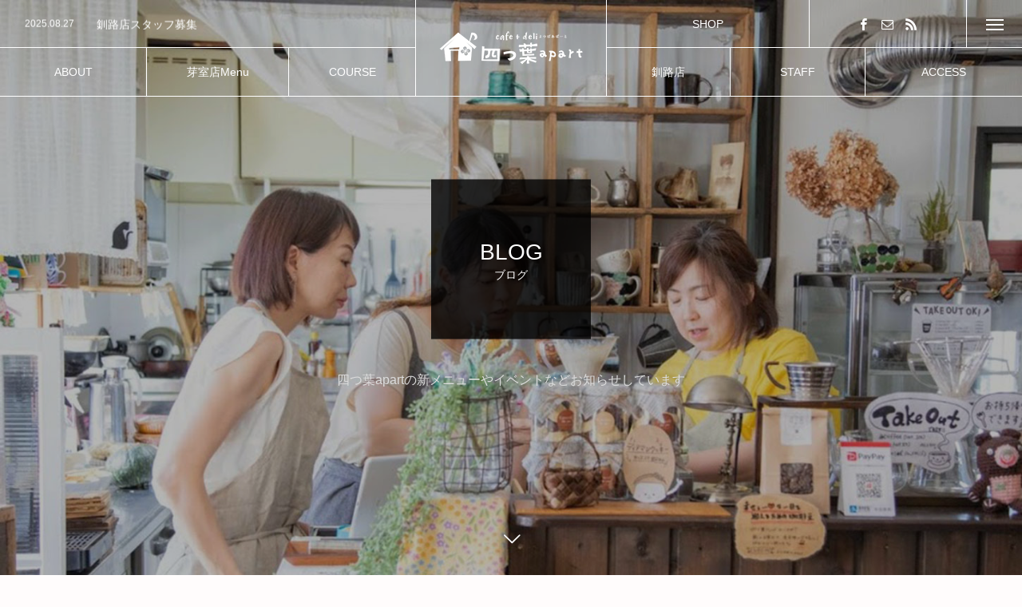

--- FILE ---
content_type: text/html; charset=UTF-8
request_url: https://yotsubaapart.com/date/2022/07/
body_size: 8869
content:
<!DOCTYPE html>
<html class="pc" lang="ja">
<head>
<meta charset="UTF-8">
<!--[if IE]><meta http-equiv="X-UA-Compatible" content="IE=edge"><![endif]-->
<meta name="viewport" content="width=device-width">
<title>2022年 7月の記事一覧</title>
<meta name="description" content="2022年 7月の記事一覧">
<link rel="pingback" href="https://yotsubaapart.com/xmlrpc.php">
<link rel="shortcut icon" href="https://yotsubaapart.com/wp-content/uploads/2020/11/16.png">
<meta name='robots' content='max-image-preview:large' />
<link rel="alternate" type="application/rss+xml" title="Cafe ＋deli 四つ葉apart &raquo; フィード" href="https://yotsubaapart.com/feed/" />
<link rel="alternate" type="application/rss+xml" title="Cafe ＋deli 四つ葉apart &raquo; コメントフィード" href="https://yotsubaapart.com/comments/feed/" />
<link rel='stylesheet' id='style-css' href='https://yotsubaapart.com/wp-content/themes/tree_tcd081/style.css?ver=1.2.3' type='text/css' media='all' />
<link rel='stylesheet' id='wp-block-library-css' href='https://yotsubaapart.com/wp-includes/css/dist/block-library/style.min.css?ver=d43ea26ff35d416812ae3b0e76de7eea' type='text/css' media='all' />
<link rel='stylesheet' id='classic-theme-styles-css' href='https://yotsubaapart.com/wp-includes/css/classic-themes.min.css?ver=1' type='text/css' media='all' />
<style id='global-styles-inline-css' type='text/css'>
body{--wp--preset--color--black: #000000;--wp--preset--color--cyan-bluish-gray: #abb8c3;--wp--preset--color--white: #ffffff;--wp--preset--color--pale-pink: #f78da7;--wp--preset--color--vivid-red: #cf2e2e;--wp--preset--color--luminous-vivid-orange: #ff6900;--wp--preset--color--luminous-vivid-amber: #fcb900;--wp--preset--color--light-green-cyan: #7bdcb5;--wp--preset--color--vivid-green-cyan: #00d084;--wp--preset--color--pale-cyan-blue: #8ed1fc;--wp--preset--color--vivid-cyan-blue: #0693e3;--wp--preset--color--vivid-purple: #9b51e0;--wp--preset--gradient--vivid-cyan-blue-to-vivid-purple: linear-gradient(135deg,rgba(6,147,227,1) 0%,rgb(155,81,224) 100%);--wp--preset--gradient--light-green-cyan-to-vivid-green-cyan: linear-gradient(135deg,rgb(122,220,180) 0%,rgb(0,208,130) 100%);--wp--preset--gradient--luminous-vivid-amber-to-luminous-vivid-orange: linear-gradient(135deg,rgba(252,185,0,1) 0%,rgba(255,105,0,1) 100%);--wp--preset--gradient--luminous-vivid-orange-to-vivid-red: linear-gradient(135deg,rgba(255,105,0,1) 0%,rgb(207,46,46) 100%);--wp--preset--gradient--very-light-gray-to-cyan-bluish-gray: linear-gradient(135deg,rgb(238,238,238) 0%,rgb(169,184,195) 100%);--wp--preset--gradient--cool-to-warm-spectrum: linear-gradient(135deg,rgb(74,234,220) 0%,rgb(151,120,209) 20%,rgb(207,42,186) 40%,rgb(238,44,130) 60%,rgb(251,105,98) 80%,rgb(254,248,76) 100%);--wp--preset--gradient--blush-light-purple: linear-gradient(135deg,rgb(255,206,236) 0%,rgb(152,150,240) 100%);--wp--preset--gradient--blush-bordeaux: linear-gradient(135deg,rgb(254,205,165) 0%,rgb(254,45,45) 50%,rgb(107,0,62) 100%);--wp--preset--gradient--luminous-dusk: linear-gradient(135deg,rgb(255,203,112) 0%,rgb(199,81,192) 50%,rgb(65,88,208) 100%);--wp--preset--gradient--pale-ocean: linear-gradient(135deg,rgb(255,245,203) 0%,rgb(182,227,212) 50%,rgb(51,167,181) 100%);--wp--preset--gradient--electric-grass: linear-gradient(135deg,rgb(202,248,128) 0%,rgb(113,206,126) 100%);--wp--preset--gradient--midnight: linear-gradient(135deg,rgb(2,3,129) 0%,rgb(40,116,252) 100%);--wp--preset--duotone--dark-grayscale: url('#wp-duotone-dark-grayscale');--wp--preset--duotone--grayscale: url('#wp-duotone-grayscale');--wp--preset--duotone--purple-yellow: url('#wp-duotone-purple-yellow');--wp--preset--duotone--blue-red: url('#wp-duotone-blue-red');--wp--preset--duotone--midnight: url('#wp-duotone-midnight');--wp--preset--duotone--magenta-yellow: url('#wp-duotone-magenta-yellow');--wp--preset--duotone--purple-green: url('#wp-duotone-purple-green');--wp--preset--duotone--blue-orange: url('#wp-duotone-blue-orange');--wp--preset--font-size--small: 13px;--wp--preset--font-size--medium: 20px;--wp--preset--font-size--large: 36px;--wp--preset--font-size--x-large: 42px;--wp--preset--spacing--20: 0.44rem;--wp--preset--spacing--30: 0.67rem;--wp--preset--spacing--40: 1rem;--wp--preset--spacing--50: 1.5rem;--wp--preset--spacing--60: 2.25rem;--wp--preset--spacing--70: 3.38rem;--wp--preset--spacing--80: 5.06rem;}:where(.is-layout-flex){gap: 0.5em;}body .is-layout-flow > .alignleft{float: left;margin-inline-start: 0;margin-inline-end: 2em;}body .is-layout-flow > .alignright{float: right;margin-inline-start: 2em;margin-inline-end: 0;}body .is-layout-flow > .aligncenter{margin-left: auto !important;margin-right: auto !important;}body .is-layout-constrained > .alignleft{float: left;margin-inline-start: 0;margin-inline-end: 2em;}body .is-layout-constrained > .alignright{float: right;margin-inline-start: 2em;margin-inline-end: 0;}body .is-layout-constrained > .aligncenter{margin-left: auto !important;margin-right: auto !important;}body .is-layout-constrained > :where(:not(.alignleft):not(.alignright):not(.alignfull)){max-width: var(--wp--style--global--content-size);margin-left: auto !important;margin-right: auto !important;}body .is-layout-constrained > .alignwide{max-width: var(--wp--style--global--wide-size);}body .is-layout-flex{display: flex;}body .is-layout-flex{flex-wrap: wrap;align-items: center;}body .is-layout-flex > *{margin: 0;}:where(.wp-block-columns.is-layout-flex){gap: 2em;}.has-black-color{color: var(--wp--preset--color--black) !important;}.has-cyan-bluish-gray-color{color: var(--wp--preset--color--cyan-bluish-gray) !important;}.has-white-color{color: var(--wp--preset--color--white) !important;}.has-pale-pink-color{color: var(--wp--preset--color--pale-pink) !important;}.has-vivid-red-color{color: var(--wp--preset--color--vivid-red) !important;}.has-luminous-vivid-orange-color{color: var(--wp--preset--color--luminous-vivid-orange) !important;}.has-luminous-vivid-amber-color{color: var(--wp--preset--color--luminous-vivid-amber) !important;}.has-light-green-cyan-color{color: var(--wp--preset--color--light-green-cyan) !important;}.has-vivid-green-cyan-color{color: var(--wp--preset--color--vivid-green-cyan) !important;}.has-pale-cyan-blue-color{color: var(--wp--preset--color--pale-cyan-blue) !important;}.has-vivid-cyan-blue-color{color: var(--wp--preset--color--vivid-cyan-blue) !important;}.has-vivid-purple-color{color: var(--wp--preset--color--vivid-purple) !important;}.has-black-background-color{background-color: var(--wp--preset--color--black) !important;}.has-cyan-bluish-gray-background-color{background-color: var(--wp--preset--color--cyan-bluish-gray) !important;}.has-white-background-color{background-color: var(--wp--preset--color--white) !important;}.has-pale-pink-background-color{background-color: var(--wp--preset--color--pale-pink) !important;}.has-vivid-red-background-color{background-color: var(--wp--preset--color--vivid-red) !important;}.has-luminous-vivid-orange-background-color{background-color: var(--wp--preset--color--luminous-vivid-orange) !important;}.has-luminous-vivid-amber-background-color{background-color: var(--wp--preset--color--luminous-vivid-amber) !important;}.has-light-green-cyan-background-color{background-color: var(--wp--preset--color--light-green-cyan) !important;}.has-vivid-green-cyan-background-color{background-color: var(--wp--preset--color--vivid-green-cyan) !important;}.has-pale-cyan-blue-background-color{background-color: var(--wp--preset--color--pale-cyan-blue) !important;}.has-vivid-cyan-blue-background-color{background-color: var(--wp--preset--color--vivid-cyan-blue) !important;}.has-vivid-purple-background-color{background-color: var(--wp--preset--color--vivid-purple) !important;}.has-black-border-color{border-color: var(--wp--preset--color--black) !important;}.has-cyan-bluish-gray-border-color{border-color: var(--wp--preset--color--cyan-bluish-gray) !important;}.has-white-border-color{border-color: var(--wp--preset--color--white) !important;}.has-pale-pink-border-color{border-color: var(--wp--preset--color--pale-pink) !important;}.has-vivid-red-border-color{border-color: var(--wp--preset--color--vivid-red) !important;}.has-luminous-vivid-orange-border-color{border-color: var(--wp--preset--color--luminous-vivid-orange) !important;}.has-luminous-vivid-amber-border-color{border-color: var(--wp--preset--color--luminous-vivid-amber) !important;}.has-light-green-cyan-border-color{border-color: var(--wp--preset--color--light-green-cyan) !important;}.has-vivid-green-cyan-border-color{border-color: var(--wp--preset--color--vivid-green-cyan) !important;}.has-pale-cyan-blue-border-color{border-color: var(--wp--preset--color--pale-cyan-blue) !important;}.has-vivid-cyan-blue-border-color{border-color: var(--wp--preset--color--vivid-cyan-blue) !important;}.has-vivid-purple-border-color{border-color: var(--wp--preset--color--vivid-purple) !important;}.has-vivid-cyan-blue-to-vivid-purple-gradient-background{background: var(--wp--preset--gradient--vivid-cyan-blue-to-vivid-purple) !important;}.has-light-green-cyan-to-vivid-green-cyan-gradient-background{background: var(--wp--preset--gradient--light-green-cyan-to-vivid-green-cyan) !important;}.has-luminous-vivid-amber-to-luminous-vivid-orange-gradient-background{background: var(--wp--preset--gradient--luminous-vivid-amber-to-luminous-vivid-orange) !important;}.has-luminous-vivid-orange-to-vivid-red-gradient-background{background: var(--wp--preset--gradient--luminous-vivid-orange-to-vivid-red) !important;}.has-very-light-gray-to-cyan-bluish-gray-gradient-background{background: var(--wp--preset--gradient--very-light-gray-to-cyan-bluish-gray) !important;}.has-cool-to-warm-spectrum-gradient-background{background: var(--wp--preset--gradient--cool-to-warm-spectrum) !important;}.has-blush-light-purple-gradient-background{background: var(--wp--preset--gradient--blush-light-purple) !important;}.has-blush-bordeaux-gradient-background{background: var(--wp--preset--gradient--blush-bordeaux) !important;}.has-luminous-dusk-gradient-background{background: var(--wp--preset--gradient--luminous-dusk) !important;}.has-pale-ocean-gradient-background{background: var(--wp--preset--gradient--pale-ocean) !important;}.has-electric-grass-gradient-background{background: var(--wp--preset--gradient--electric-grass) !important;}.has-midnight-gradient-background{background: var(--wp--preset--gradient--midnight) !important;}.has-small-font-size{font-size: var(--wp--preset--font-size--small) !important;}.has-medium-font-size{font-size: var(--wp--preset--font-size--medium) !important;}.has-large-font-size{font-size: var(--wp--preset--font-size--large) !important;}.has-x-large-font-size{font-size: var(--wp--preset--font-size--x-large) !important;}
.wp-block-navigation a:where(:not(.wp-element-button)){color: inherit;}
:where(.wp-block-columns.is-layout-flex){gap: 2em;}
.wp-block-pullquote{font-size: 1.5em;line-height: 1.6;}
</style>
<link rel='stylesheet' id='contact-form-7-css' href='https://yotsubaapart.com/wp-content/plugins/contact-form-7/includes/css/styles.css?ver=5.7.7' type='text/css' media='all' />
<script type='text/javascript' src='https://yotsubaapart.com/wp-includes/js/jquery/jquery.min.js?ver=3.6.1' id='jquery-core-js'></script>
<script type='text/javascript' src='https://yotsubaapart.com/wp-includes/js/jquery/jquery-migrate.min.js?ver=3.3.2' id='jquery-migrate-js'></script>
<link rel="https://api.w.org/" href="https://yotsubaapart.com/wp-json/" /><meta name="cdp-version" content="1.4.1" />
<link rel="stylesheet" href="https://yotsubaapart.com/wp-content/themes/tree_tcd081/css/design-plus.css?ver=1.2.3">
<link rel="stylesheet" href="https://yotsubaapart.com/wp-content/themes/tree_tcd081/css/sns-botton.css?ver=1.2.3">
<link rel="stylesheet" media="screen and (max-width:1201px)" href="https://yotsubaapart.com/wp-content/themes/tree_tcd081/css/responsive.css?ver=1.2.3">
<link rel="stylesheet" media="screen and (max-width:1201px)" href="https://yotsubaapart.com/wp-content/themes/tree_tcd081/css/footer-bar.css?ver=1.2.3">

<script src="https://yotsubaapart.com/wp-content/themes/tree_tcd081/js/jquery.easing.1.4.js?ver=1.2.3"></script>
<script src="https://yotsubaapart.com/wp-content/themes/tree_tcd081/js/jscript.js?ver=1.2.3"></script>
<script src="https://yotsubaapart.com/wp-content/themes/tree_tcd081/js/comment.js?ver=1.2.3"></script>

<link rel="stylesheet" href="https://yotsubaapart.com/wp-content/themes/tree_tcd081/js/simplebar.css?ver=1.2.3">
<script src="https://yotsubaapart.com/wp-content/themes/tree_tcd081/js/simplebar.min.js?ver=1.2.3"></script>


<script src="https://yotsubaapart.com/wp-content/themes/tree_tcd081/js/header_fix.js?ver=1.2.3"></script>
<script src="https://yotsubaapart.com/wp-content/themes/tree_tcd081/js/header_fix_mobile.js?ver=1.2.3"></script>


<style type="text/css">

body, input, textarea { font-family: Arial, "ヒラギノ角ゴ ProN W3", "Hiragino Kaku Gothic ProN", "メイリオ", Meiryo, sans-serif; }

.rich_font, .p-vertical { font-family: Arial, "ヒラギノ角ゴ ProN W3", "Hiragino Kaku Gothic ProN", "メイリオ", Meiryo, sans-serif; }

.rich_font_type1 { font-family: Arial, "ヒラギノ角ゴ ProN W3", "Hiragino Kaku Gothic ProN", "メイリオ", Meiryo, sans-serif; }
.rich_font_type2 { font-family: Arial, "Hiragino Sans", "ヒラギノ角ゴ ProN", "Hiragino Kaku Gothic ProN", "游ゴシック", YuGothic, "メイリオ", Meiryo, sans-serif; font-weight:500; }
.rich_font_type3 { font-family: "Times New Roman" , "游明朝" , "Yu Mincho" , "游明朝体" , "YuMincho" , "ヒラギノ明朝 Pro W3" , "Hiragino Mincho Pro" , "HiraMinProN-W3" , "HGS明朝E" , "ＭＳ Ｐ明朝" , "MS PMincho" , serif; font-weight:500; }


#side_headline .main, .cb_side_headline .main { font-size:24px; }
#side_headline .sub, .cb_side_headline .sub { font-size:16px; }
@media screen and (max-width:750px) {
  #side_headline .main, .cb_side_headline .main { font-size:20px; }
  #side_headline .sub, .cb_side_headline .sub { font-size:14px; }
}
#header.start:after { background:#ffffff; }
#header, #header_logo, .global_menu > ul > li > a, #lang_button, #header_sns, #menu_button, #index_news { border-color:rgba(255,255,255,1); }
#header_logo .logo a, .global_menu > ul > li > a, #header_news a, #header_button, #menu_button:before, #header_sns li a:before, #lang_button li a { color:#ffffff; }
#header.active, #header.active #header_logo, #header.active .global_menu > ul > li > a, #header.active #lang_button, #header.active #header_sns, #header.active #menu_button, body.header_fix_mobile #header #menu_button { border-color:#dddddd; }
#header.active #header_logo .logo a, #header.active .global_menu > ul > li > a, #header.active #header_news a, #header.active #header_button, #header.active #menu_button:before, body.header_fix_mobile #header #menu_button:before, #header.active #header_sns li a:before, #header.active #lang_button li a { color:#000000; }
#header #header_logo .logo a:hover, #header .global_menu > ul > li > a:hover, #header #header_news a:hover, #header #header_button:hover, #header #menu_button:hover:before, #header #header_sns li a:hover:before, #header #lang_button li a:hover, .global_menu > ul > li.active_button > a, .global_menu > ul > li.active > a { color:#cb586c !important; }
#menu_button span { background:#ffffff; }
#header.active #menu_button span { background:#000000; }
#menu_button:hover span { background:#cb586c !important; }
body.home .global_menu > ul > li.current-menu-item > a { color:#ffffff !important; }
body.home #header.active .global_menu > ul > li.current-menu-item > a { color:#000000 !important; }
.global_menu ul ul a { color:#ffffff; background:#000000; }
.global_menu ul ul a:hover { background:#cb586c; }
#drawer_menu .menu a, #drawer_menu .lang_button li { font-size:20px; }
#drawer_menu .menu a, #drawer_menu .close_button:before, #drawer_menu .header_sns a:before, #drawer_menu .menu li.current-menu-item.non_active_menu a, #drawer_menu .lang_button li a { color:#ffffff; }
#drawer_menu .menu a:hover, #drawer_menu .close_button:hover:before, #drawer_menu .header_sns a:hover:before, #drawer_menu .menu li.current-menu-item a, #drawer_menu .menu li.current-menu-item.non_active_menu a:hover, #drawer_menu .lang_button li a:hover { color:#cb586c;  }
.global_menu > ul > li.current-menu-item > a { color:#cb586c !important; }
@media screen and (max-width:750px) {
  #drawer_menu .menu a, #drawer_menu .lang_button li { font-size:14px; }
}
.megamenu_menu_list .title { font-size:26px; }
.megamenu_menu_list .sub_title { font-size:12px; }
.megamenu_blog_list { background:#f8f7f6; }
.megamenu_blog_slider .title { font-size:14px; }
.megamenu_blog_list.type2 { background:#f8f7f6; }
.megamenu_blog_list.type2 .megamenu_blog_slider .title { font-size:14px; }
#footer, #footer a { color:#ffffff; }
#footer_menu, #footer_menu li, #footer_menu li:last-of-type, #copyright { border-color:rgba(255,255,255,0.3); }
.footer_info { font-size:16px; }
#return_top a:before { color:#ffffff; }
#return_top a { background:#bcbcbc; }
#return_top a:hover { background:#cb586c; }
@media screen and (max-width:750px) {
  .footer_info { font-size:12px; }
}

.author_profile a.avatar, .animate_image, .animate_background, .animate_background .image_wrap {
  background: #FFFFFF;
}
.author_profile a.avatar img, .animate_image img, .animate_background .image {
  -webkit-transition-property: opacity; -webkit-transition: 0.5s;
  transition-property: opacity; transition: 0.5s;
}
.author_profile a.avatar:hover img, .animate_image:hover img, .animate_background:hover .image {
  opacity: 0.5;
}

a { color:#000; }

a:hover, #header_logo a:hover, .megamenu_blog_list a:hover .title, #footer a:hover, #footer_social_link li a:hover:before, #bread_crumb a:hover, #bread_crumb li.home a:hover:after, #next_prev_post a:hover,
.megamenu_blog_slider a:hover , .megamenu_blog_slider .category a:hover, .megamenu_blog_slider_wrap .carousel_arrow:hover:before, .megamenu_menu_list .carousel_arrow:hover:before, .single_copy_title_url_btn:hover,
.p-dropdown__list li a:hover, .p-dropdown__title:hover, .p-dropdown__title:hover:after, .p-dropdown__title:hover:after, .p-dropdown__list li a:hover, .p-dropdown__list .child_menu_button:hover, .tcdw_search_box_widget .search_area .search_button:hover:before,
.tcd_category_list a:hover, .tcd_category_list .child_menu_button:hover, .styled_post_list1 a:hover .title, .index_post_list .category a:hover, #index_news a:hover, #blog_list .category a:hover, #post_title_area .category a:hover,
#post_title_area .post_meta a:hover, #single_author_title_area .author_link li a:hover:before, .author_profile a:hover, .author_profile .author_link li a:hover:before, #post_meta_bottom a:hover, .cardlink_title a:hover, .comment a:hover, .comment_form_wrapper a:hover, #searchform .submit_button:hover:before
  { color: #cb586c; }

#submit_comment:hover, #cancel_comment_reply a:hover, #wp-calendar #prev a:hover, #wp-calendar #next a:hover, #wp-calendar td a:hover,
#p_readmore .button:hover, .page_navi a:hover, #post_pagination a:hover,.c-pw__btn:hover, #post_pagination a:hover, #comment_tab li a:hover
  { background-color: #cb586c; }

#comment_textarea textarea:focus, .c-pw__box-input:focus, .page_navi a:hover, #post_pagination a:hover
  { border-color: #cb586c; }

.post_content a { color:#000000; }
.post_content a:hover { color:#b2b2b2; }
#main_contents { border-right:1px solid #e9e9e9; border-left:1px solid #e9e9e9; }
#main_contents:before, #main_contents:after, #main_contents_line { background:#e9e9e9; }
.styled_h2 {
  font-size:22px !important; text-align:left; color:#000000;   border-top:1px solid #222222;
  border-bottom:1px solid #222222;
  border-left:0px solid #222222;
  border-right:0px solid #222222;
  padding:30px 0px 30px 0px !important;
  margin:0px 0px 30px !important;
}
.styled_h3 {
  font-size:20px !important; text-align:left; color:#000000;   border-top:2px solid #222222;
  border-bottom:1px solid #dddddd;
  border-left:0px solid #dddddd;
  border-right:0px solid #dddddd;
  padding:30px 0px 30px 20px !important;
  margin:0px 0px 30px !important;
}
.styled_h4 {
  font-size:18px !important; text-align:left; color:#000000;   border-top:0px solid #dddddd;
  border-bottom:0px solid #dddddd;
  border-left:2px solid #222222;
  border-right:0px solid #dddddd;
  padding:10px 0px 10px 15px !important;
  margin:0px 0px 30px !important;
}
.styled_h5 {
  font-size:16px !important; text-align:left; color:#000000;   border-top:0px solid #dddddd;
  border-bottom:0px solid #dddddd;
  border-left:0px solid #dddddd;
  border-right:0px solid #dddddd;
  padding:15px 15px 15px 15px !important;
  margin:0px 0px 30px !important;
}
.q_custom_button1 { background: #535353; color: #ffffff !important; border-color: #535353 !important; }
.q_custom_button1:hover, .q_custom_button1:focus { background: #7d7d7d; color: #ffffff !important; border-color: #7d7d7d !important; }
.q_custom_button2 { background: #535353; color: #ffffff !important; border-color: #535353 !important; }
.q_custom_button2:hover, .q_custom_button2:focus { background: #7d7d7d; color: #ffffff !important; border-color: #7d7d7d !important; }
.q_custom_button3 { background: #535353; color: #ffffff !important; border-color: #535353 !important; }
.q_custom_button3:hover, .q_custom_button3:focus { background: #7d7d7d; color: #ffffff !important; border-color: #7d7d7d !important; }
.speech_balloon_left1 .speach_balloon_text { background-color: #ffdfdf; border-color: #ffdfdf; color: #000000 }
.speech_balloon_left1 .speach_balloon_text::before { border-right-color: #ffdfdf }
.speech_balloon_left1 .speach_balloon_text::after { border-right-color: #ffdfdf }
.speech_balloon_left2 .speach_balloon_text { background-color: #ffffff; border-color: #ff5353; color: #000000 }
.speech_balloon_left2 .speach_balloon_text::before { border-right-color: #ff5353 }
.speech_balloon_left2 .speach_balloon_text::after { border-right-color: #ffffff }
.speech_balloon_right1 .speach_balloon_text { background-color: #ccf4ff; border-color: #ccf4ff; color: #000000 }
.speech_balloon_right1 .speach_balloon_text::before { border-left-color: #ccf4ff }
.speech_balloon_right1 .speach_balloon_text::after { border-left-color: #ccf4ff }
.speech_balloon_right2 .speach_balloon_text { background-color: #ffffff; border-color: #0789b5; color: #000000 }
.speech_balloon_right2 .speach_balloon_text::before { border-left-color: #0789b5 }
.speech_balloon_right2 .speach_balloon_text::after { border-left-color: #ffffff }
.qt_google_map .pb_googlemap_custom-overlay-inner { background:#000000; color:#ffffff; }
.qt_google_map .pb_googlemap_custom-overlay-inner::after { border-color:#000000 transparent transparent transparent; }
</style>

<style id="current-page-style" type="text/css">
#page_header .headline { font-size:28px; color:#FFFFFF; background:rgba(0,0,0,0.8); }
#page_header .sub_title { font-size:14px; }
#page_header .desc { font-size:16px; color:#dddddd; }
#blog_list .title { font-size:16px; }
@media screen and (max-width:750px) {
  #page_header .headline { font-size:20px; }
  #page_header .sub_title{ font-size:12px; }
  #page_header .desc { font-size:14px; }
  #blog_list .title { font-size:14px; }
}
body { background:#fffcfc; }
#site_loader_logo_inner .message { font-size:16px; color:#000000; }
@media screen and (max-width:750px) {
  #site_loader_logo_inner .message { font-size:14px; }
}
</style>

<script type="text/javascript">
jQuery(document).ready(function($){

  $('.megamenu_menu_slider').slick({
    infinite: true,
    dots: false,
    arrows: false,
    slidesToShow: 3,
    slidesToScroll: 1,
    swipeToSlide: true,
    touchThreshold: 20,
    adaptiveHeight: false,
    pauseOnHover: true,
    autoplay: false,
    fade: false,
    easing: 'easeOutExpo',
    speed: 700,
    autoplaySpeed: 5000
  });
  $('.megamenu_menu_slider_wrap .prev_item').on('click', function() {
    $(this).closest('.megamenu_menu_slider_wrap').find('.megamenu_menu_slider').slick('slickPrev');
  });
  $('.megamenu_menu_slider_wrap .next_item').on('click', function() {
    $(this).closest('.megamenu_menu_slider_wrap').find('.megamenu_menu_slider').slick('slickNext');
  });

  $('.megamenu_blog_slider').slick({
    infinite: true,
    dots: false,
    arrows: false,
    slidesToShow: 4,
    slidesToScroll: 1,
    swipeToSlide: true,
    touchThreshold: 20,
    adaptiveHeight: false,
    pauseOnHover: true,
    autoplay: false,
    fade: false,
    easing: 'easeOutExpo',
    speed: 700,
    autoplaySpeed: 5000
  });
  $('.megamenu_blog_slider_wrap .prev_item').on('click', function() {
    $(this).closest('.megamenu_blog_slider_wrap').find('.megamenu_blog_slider').slick('slickPrev');
  });
  $('.megamenu_blog_slider_wrap .next_item').on('click', function() {
    $(this).closest('.megamenu_blog_slider_wrap').find('.megamenu_blog_slider').slick('slickNext');
  });

});
</script>
<script type="text/javascript">
jQuery(document).ready(function($){

  $('#header_news').slick({
    infinite: true,
    dots: false,
    arrows: false,
    slidesToShow: 1,
    slidesToScroll: 1,
    swipeToSlide: false,
    adaptiveHeight: false,
    pauseOnHover: true,
    autoplay: true,
    fade: false,
    vertical: true,
    easing: 'easeOutExpo',
    speed: 700,
    autoplaySpeed: 5000
  });

});
</script>
<script type="text/javascript">
jQuery(function($){
  if (!location.hash || location.hash == '#')  {
    var paged = 0, a, scrY = window.scrollY || window.pageYOffset;
    if (a = location.href.match(/\/page\/(\d+)/)) {
      paged = a[1];
    } else if (a = location.href.match(/[\?&]paged=(\d+)/)) {
      paged = a[1];
    }
    if (paged > 1 && scrY <= $('#page_header').height()) {
      $('#main_contents_link').trigger('click');
    }
  }
});
</script>
<!-- Global site tag (gtag.js) - Google Analytics -->
<script async src="https://www.googletagmanager.com/gtag/js?id=G-J47EYHYJB1"></script>
<script>
  window.dataLayer = window.dataLayer || [];
  function gtag(){dataLayer.push(arguments);}
  gtag('js', new Date());

  gtag('config', 'G-J47EYHYJB1');
</script><style type="text/css">.broken_link, a.broken_link {
	text-decoration: line-through;
}</style>		<style type="text/css" id="wp-custom-css">
			.grecaptcha-badge { visibility: hidden; }
.required{
	color:red;
}
.recaptcha_policy {
  padding: 0;
  margin: 0;
  text-align: center;
  font-size: 11px !important;
  color: #444 !important;
}
.recaptcha_policy a {
  font-size: 11px !important;
  color: #111 !important;
}
/* スマホ用 */
@media screen and (max-width: 767px) {
	.fb-container {
		width: 100%;
		max-width: 500px;
		margin: 0px auto;
		text-align:center;
	}
}
 
/* PC用 */
@media screen and (min-width: 768px) {
	.fb-container {
		width: 500px;
		margin: 0px auto;
		text-align:center;
	}
}		</style>
		</head>
<body id="body" class="archive date use_header_fix use_mobile_header_fix">


<div id="container">

   <header id="header">
 
    <div id="header_logo">
   <h1 class="logo">
 <a href="https://yotsubaapart.com/" title="Cafe ＋deli 四つ葉apart">
    <img class="pc_logo_image type1" src="https://yotsubaapart.com/wp-content/uploads/2020/12/WHITE-1.png?1767319856" alt="Cafe ＋deli 四つ葉apart" title="Cafe ＋deli 四つ葉apart" width="200" height="82" />
  <img class="pc_logo_image type2" src="https://yotsubaapart.com/wp-content/uploads/2020/12/COLOR-1.png?1767319856" alt="Cafe ＋deli 四つ葉apart" title="Cafe ＋deli 四つ葉apart" width="200" height="82" />      <img class="mobile_logo_image type1" src="https://yotsubaapart.com/wp-content/uploads/2020/11/WHITE-1-e1607240285765.png?1767319856" alt="Cafe ＋deli 四つ葉apart" title="Cafe ＋deli 四つ葉apart" width="119" height="50" />
  <img class="mobile_logo_image type2" src="https://yotsubaapart.com/wp-content/uploads/2020/12/COLOR-e1607240312869.png?1767319856" alt="Cafe ＋deli 四つ葉apart" title="Cafe ＋deli 四つ葉apart" width="122" height="50" />   </a>
</h1>

  </div>

    <nav class="global_menu" id="global_menu_left">
   <ul id="menu-menu1" class="menu"><li id="menu-item-59" class="menu-item menu-item-type-post_type menu-item-object-page menu-item-59 "><a title="お店について" href="https://yotsubaapart.com/about/"><span class="title"><span class="title_inner"><span class="main">ABOUT</span><span class="sub">お店について</span></span></span></a></li>
<li id="menu-item-618" class="menu-item menu-item-type-post_type menu-item-object-page menu-item-618 "><a href="https://yotsubaapart.com/memuro_menu/"><span class="title no_sub_title"><span class="title_inner"><span class="main">芽室店Menu</span></span></span></a></li>
<li id="menu-item-278" class="menu-item menu-item-type-post_type menu-item-object-page menu-item-278 "><a title="コース" href="https://yotsubaapart.com/course/"><span class="title"><span class="title_inner"><span class="main">COURSE</span><span class="sub">コース</span></span></span></a></li>
</ul>  </nav>
  
    <nav class="global_menu" id="global_menu_right">
   <ul id="menu-menu3" class="menu"><li id="menu-item-560" class="menu-item menu-item-type-post_type menu-item-object-page menu-item-560 "><a href="https://yotsubaapart.com/kushiro/"><span class="title no_sub_title"><span class="title_inner"><span class="main">釧路店</span></span></span></a></li>
<li id="menu-item-279" class="menu-item menu-item-type-post_type menu-item-object-page menu-item-279 "><a title="スタッフ" href="https://yotsubaapart.com/staff/"><span class="title"><span class="title_inner"><span class="main">STAFF</span><span class="sub">スタッフ</span></span></span></a></li>
<li id="menu-item-79" class="menu-item menu-item-type-post_type menu-item-object-page menu-item-79 "><a title="アクセス方法" href="https://yotsubaapart.com/access/"><span class="title"><span class="title_inner"><span class="main">ACCESS</span><span class="sub">アクセス方法</span></span></span></a></li>
</ul>  </nav>
  
    <div id="header_news">
      <article class="item">
    <a href="https://yotsubaapart.com/b-other/826/">
     <p class="date"><time class="entry-date updated" datetime="2025-08-27T11:38:59+09:00">2025.08.27</time></p>
     <h4 class="title"><span>釧路店スタッフ募集</span></h4>
    </a>
   </article>
      <article class="item">
    <a href="https://yotsubaapart.com/b-news/840/">
     <p class="date"><time class="entry-date updated" datetime="2025-12-02T11:08:10+09:00">2025.12.2</time></p>
     <h4 class="title"><span>10月から芽室本店がケーキとお弁当屋さんになりました！！</span></h4>
    </a>
   </article>
      <article class="item">
    <a href="https://yotsubaapart.com/b-news/804/">
     <p class="date"><time class="entry-date updated" datetime="2025-07-04T13:16:36+09:00">2025.07.4</time></p>
     <h4 class="title"><span>7月はイベントに沢山出店いたします！！</span></h4>
    </a>
   </article>
      <article class="item">
    <a href="https://yotsubaapart.com/b-news/789/">
     <p class="date"><time class="entry-date updated" datetime="2025-06-12T13:48:37+09:00">2025.06.12</time></p>
     <h4 class="title"><span>みなくる☆くるくる祭りに出店！！</span></h4>
    </a>
   </article>
      <article class="item">
    <a href="https://yotsubaapart.com/b-news/780/">
     <p class="date"><time class="entry-date updated" datetime="2025-05-02T10:26:54+09:00">2025.05.2</time></p>
     <h4 class="title"><span>桜祭りに出店</span></h4>
    </a>
   </article>
     </div>
  
  <div id="header_right_top">

      <a id="header_button" href="https://store.yotsubaapart.com/"><span class="title"><span class="title_inner"><span class="main">SHOP</span><span class="sub">オンラインショップ</span></span></span></a>
   
      <ul id="header_sns" class="header_sns clearfix">
            <li class="facebook"><a href="https://www.facebook.com/yotsuba.apart/" rel="nofollow" target="_blank" title="Facebook"><span>Facebook</span></a></li>            <li class="contact"><a href="https://yotsubaapart.com/contact" rel="nofollow" target="_blank" title="Contact"><span>Contact</span></a></li>    <li class="rss"><a href="https://yotsubaapart.com/feed/" rel="nofollow" target="_blank" title="RSS"><span>RSS</span></a></li>   </ul>
   
   
      <a id="menu_button" href="#"><span></span><span></span><span></span></a>
   
  </div><!-- END #header_right_top -->

  
 </header>
 
  
<div id="page_header">
 <div id="page_header_inner">
  <div class="catch_area">
      <div class="headline rich_font_type1">
    <h2><span class="main">BLOG</span><span class="sub_title rich_font_type1">ブログ</span></h2>
   </div>
         <p class="desc ">四つ葉apartの新メニューやイベントなどお知らせしています</p>
        </div>
 </div>
 <a id="main_contents_link" href="#main_contents"></a>
  <div class="overlay" style="background:rgba(10,10,10,0.3);"></div>
   <div class="image " style="background:url(https://yotsubaapart.com/wp-content/uploads/2020/12/head1.jpg) no-repeat center top; background-size:cover;"></div>
  </div>

<div id="main_contents">

  <div id="side_headline" class="blog_archive_side_headline">
  <h3><span class="main rich_font_type1">ブログ</span></h3>
 </div>
 
 <div id="blog_archive">

  
  <div id="blog_list" class="clearfix">
      <article class="item">
        <div class="date_area clearfix">
     <p class="month">7</p>
     <p class="date"><time class="entry-date updated" datetime="2022-09-21T11:18:02+09:00"><span class="date1">20</span><span class="date2">2022</span></time></p>
    </div>
        <a class="image_link animate_background" href="https://yotsubaapart.com/b-news/504/">
     <div class="image_wrap">
      <div class="image" style="background:url(https://yotsubaapart.com/wp-content/uploads/2022/07/be72b70e5ef248e7f75ddffceee1105e-400x280.jpg) no-repeat center center; background-size:cover;"></div>
     </div>
    </a>
    <div class="title_area">
     <h3 class="title"><a href="https://yotsubaapart.com/b-news/504/"><span>開店5周年</span></a></h3>
          <p class="category blog_cat_id_1"><a href="https://yotsubaapart.com/category/b-news/">NEWS</a></p>
         </div>
   </article>
     </div><!-- END #blog_list -->

  
  
 </div><!-- END #blog_archive -->

 <div id="main_contents_line"></div>

</div><!-- END #main_contents -->


  <footer id="footer">

    <video id="footer_video" src="https://yotsubaapart.com/wp-content/uploads/2020/12/yotsubaimage_nomusic_1.mp4" playsinline autoplay loop muted></video>
  
  <div id="footer_inner">

   
      <p class="footer_info pc">cake＋deli 四つ葉apart<br />
〒082-0014 北海道河西郡芽室町東４条１丁目８<br />
<a href="tel:0155-40-9254">0155-40-9254</a><br />
営業時間 :火～土→11:00～19:00<br />
日→12:00～19:00（お弁当は予約販売のみ・ケーキは通常販売）<br />
定休日：毎週月曜<br />
<br />
Cafe四つ葉apart+manma kitchen<br />
〒088-0621 釧路郡釧路町桂木1丁目1-7イオン釧路店2階<br />
<a href="tel:0154-65-9833">0154-65-9833</a><br />
営業時間<br />
10:00〜20:00 (19:00L.O)<br />
10:00〜11:00 デザート・ドリンク<br />
11:00〜18:30ランチ・デザートなど全般<br />
18:30〜20:00夜メニュー（軽食）・デザート・ドリンク(19:00L.O)<br />
定休日  無休（イオン釧路店の休みに準ずる）</p>
   <p class="footer_info mobile">cake＋deli 四つ葉apart<br />
〒082-0014 北海道河西郡芽室町東4条1丁目8<br />
<a href="tel:0155-40-9254">0155-40-9254</a><br />
営業時間 :火～土→11:00～19:00<br />
日→12:00～19:00（お弁当は予約販売のみ・ケーキは通常販売）<br />
定休日：毎週月曜<br />
<br />
<br />
Cafe四つ葉apart+manma kitchen<br />
〒088-0621<br />
 釧路郡釧路町桂木1丁目1-7イオン釧路店2階<br />
<a href="tel:0154-65-9833">0154-65-9833</a><br />
営業時間<br />
10:00〜20:00 (19:00L.O)<br />
10:00〜11:00 デザート・ドリンク<br />
11:00〜18:30ランチ・デザートなど全般<br />
18:30〜20:00夜メニュー（軽食）・デザート・ドリンク(19:00L.O)<br />
定休日  無休（イオン釧路店の休みに準ずる）</p>   
   
  </div><!-- END #footer_inner -->

      <div id="footer_menu" class="footer_menu">
   <ul id="menu-menu2" class="menu"><li id="menu-item-74" class="menu-item menu-item-type-post_type menu-item-object-page menu-item-74 "><a title="お店について" href="https://yotsubaapart.com/about/"><span class="title"><span class="title_inner"><span class="main">ABOUT</span><span class="sub">お店について</span></span></span></a></li>
<li id="menu-item-76" class="menu-item menu-item-type-custom menu-item-object-custom menu-item-76 current-menu-item"><a title="新着情報" href="https://yotsubaapart.com/blog/"><span class="title"><span class="title_inner"><span class="main">NEWS</span><span class="sub">新着情報</span></span></span></a></li>
<li id="menu-item-193" class="menu-item menu-item-type-post_type menu-item-object-page menu-item-193 "><a title="コース" href="https://yotsubaapart.com/course/"><span class="title"><span class="title_inner"><span class="main">COURSE</span><span class="sub">コース</span></span></span></a></li>
<li id="menu-item-559" class="menu-item menu-item-type-post_type menu-item-object-page menu-item-559 "><a href="https://yotsubaapart.com/kushiro/"><span class="title no_sub_title"><span class="title_inner"><span class="main">釧路店</span></span></span></a></li>
<li id="menu-item-73" class="menu-item menu-item-type-post_type menu-item-object-page menu-item-73 "><a title="スタッフ" href="https://yotsubaapart.com/staff/"><span class="title"><span class="title_inner"><span class="main">STAFF</span><span class="sub">スタッフ</span></span></span></a></li>
<li id="menu-item-371" class="menu-item menu-item-type-custom menu-item-object-custom menu-item-371 "><a title="オンラインショップ" href="https://store.yotsubaapart.com/"><span class="title"><span class="title_inner"><span class="main">SHOP</span><span class="sub">オンラインショップ</span></span></span></a></li>
<li id="menu-item-68" class="menu-item menu-item-type-post_type menu-item-object-page menu-item-68 "><a title="アクセス方法" href="https://yotsubaapart.com/access/"><span class="title"><span class="title_inner"><span class="main">ACCESS</span><span class="sub">アクセス方法</span></span></span></a></li>
<li id="menu-item-75" class="menu-item menu-item-type-post_type menu-item-object-page menu-item-75 "><a title="プライバシーポリシー" href="https://yotsubaapart.com/privacypolicy/"><span class="title"><span class="title_inner"><span class="main">Privacy Policy</span><span class="sub">プライバシーポリシー</span></span></span></a></li>
</ul>  </div>
  
    <div id="footer_overlay" style="background:rgba(0,0,0,0.3);"></div>
  
  <p id="copyright">Copyright © 2020 Cafe+deli 四つ葉apart. All Rights Resarved.</p>

    
 </footer>

 
 <div id="return_top">
  <a href="#body"><span>PAGE TOP</span></a>
 </div>

 
</div><!-- #container -->

<div id="drawer_menu">
 <div class="close_button"></div>
 <div id="drawer_menu_inner">
  <h1 class="logo">
 <a href="https://yotsubaapart.com/" title="Cafe ＋deli 四つ葉apart">
    <img class="pc_logo_image type1" src="https://yotsubaapart.com/wp-content/uploads/2020/12/WHITE-1.png?1767319856" alt="Cafe ＋deli 四つ葉apart" title="Cafe ＋deli 四つ葉apart" width="200" height="82" />
  <img class="pc_logo_image type2" src="https://yotsubaapart.com/wp-content/uploads/2020/12/COLOR-1.png?1767319856" alt="Cafe ＋deli 四つ葉apart" title="Cafe ＋deli 四つ葉apart" width="200" height="82" />      <img class="mobile_logo_image type1" src="https://yotsubaapart.com/wp-content/uploads/2020/11/WHITE-1-e1607240285765.png?1767319856" alt="Cafe ＋deli 四つ葉apart" title="Cafe ＋deli 四つ葉apart" width="119" height="50" />
  <img class="mobile_logo_image type2" src="https://yotsubaapart.com/wp-content/uploads/2020/12/COLOR-e1607240312869.png?1767319856" alt="Cafe ＋deli 四つ葉apart" title="Cafe ＋deli 四つ葉apart" width="122" height="50" />   </a>
</h1>

    <nav class="menu">
   <ul id="menu-menu4" class="menu"><li id="menu-item-200" class="menu-item menu-item-type-post_type menu-item-object-page menu-item-200 "><a href="https://yotsubaapart.com/about/"><span class="title no_sub_title"><span class="title_inner"><span class="main">ABOUT</span></span></span></a></li>
<li id="menu-item-623" class="menu-item menu-item-type-post_type menu-item-object-page menu-item-623 "><a href="https://yotsubaapart.com/memuro_menu/"><span class="title no_sub_title"><span class="title_inner"><span class="main">芽室店Menu</span></span></span></a></li>
<li id="menu-item-194" class="menu-item menu-item-type-post_type menu-item-object-page menu-item-194 "><a href="https://yotsubaapart.com/course/"><span class="title no_sub_title"><span class="title_inner"><span class="main">COURSE</span></span></span></a></li>
<li id="menu-item-558" class="menu-item menu-item-type-post_type menu-item-object-page menu-item-558 "><a href="https://yotsubaapart.com/kushiro/"><span class="title no_sub_title"><span class="title_inner"><span class="main">釧路店</span></span></span></a></li>
<li id="menu-item-370" class="menu-item menu-item-type-custom menu-item-object-custom menu-item-370 "><a href="https://store.yotsubaapart.com/"><span class="title no_sub_title"><span class="title_inner"><span class="main">SHOP</span></span></span></a></li>
<li id="menu-item-199" class="menu-item menu-item-type-post_type menu-item-object-page menu-item-199 "><a href="https://yotsubaapart.com/staff/"><span class="title no_sub_title"><span class="title_inner"><span class="main">STAFF</span></span></span></a></li>
<li id="menu-item-196" class="menu-item menu-item-type-post_type menu-item-object-page menu-item-196 "><a href="https://yotsubaapart.com/access/"><span class="title no_sub_title"><span class="title_inner"><span class="main">ACCESS</span></span></span></a></li>
</ul>  </nav>
      <ul class="header_sns clearfix">
         <li class="facebook"><a href="https://www.facebook.com/yotsuba.apart/" rel="nofollow" target="_blank" title="Facebook"><span>Facebook</span></a></li>         <li class="contact"><a href="https://yotsubaapart.com/contact" rel="nofollow" target="_blank" title="Contact"><span>Contact</span></a></li>   <li class="rss"><a href="https://yotsubaapart.com/feed/" rel="nofollow" target="_blank" title="RSS"><span>RSS</span></a></li>  </ul>
     </div>
 <div class="overlay" style="background:rgba(0,0,0,0.4);"></div>
 <div id="drawer_menu_bg">
   </div>
  <div class="bg_image " style="background:url(https://yotsubaapart.com/wp-content/uploads/2020/12/head1.jpg) no-repeat center top; background-size:cover;"></div>
  </div>

<script>
jQuery(document).ready(function($){

  var winH = $(window).innerHeight();
  $('#page_header').css('height', winH);

  $(window).on('resize',function(){
    winH = $(window).innerHeight();
    $('#page_header').css('height', winH);
  });

  $('#main_contents_link').addClass('animate');
  $('#page_header').addClass('animate');

});
</script>


<link rel='stylesheet' id='slick-style-css' href='https://yotsubaapart.com/wp-content/themes/tree_tcd081/js/slick.css?ver=1.0.0' type='text/css' media='all' />
<script type='text/javascript' src='https://yotsubaapart.com/wp-content/plugins/contact-form-7/includes/swv/js/index.js?ver=5.7.7' id='swv-js'></script>
<script type='text/javascript' id='contact-form-7-js-extra'>
/* <![CDATA[ */
var wpcf7 = {"api":{"root":"https:\/\/yotsubaapart.com\/wp-json\/","namespace":"contact-form-7\/v1"}};
/* ]]> */
</script>
<script type='text/javascript' src='https://yotsubaapart.com/wp-content/plugins/contact-form-7/includes/js/index.js?ver=5.7.7' id='contact-form-7-js'></script>
<script type='text/javascript' src='https://www.google.com/recaptcha/api.js?render=6LcaafsZAAAAAI5gp7sw6-c0jO_PTHXIZR9FdlIt&#038;ver=3.0' id='google-recaptcha-js'></script>
<script type='text/javascript' src='https://yotsubaapart.com/wp-includes/js/dist/vendor/regenerator-runtime.min.js?ver=0.13.9' id='regenerator-runtime-js'></script>
<script type='text/javascript' src='https://yotsubaapart.com/wp-includes/js/dist/vendor/wp-polyfill.min.js?ver=3.15.0' id='wp-polyfill-js'></script>
<script type='text/javascript' id='wpcf7-recaptcha-js-extra'>
/* <![CDATA[ */
var wpcf7_recaptcha = {"sitekey":"6LcaafsZAAAAAI5gp7sw6-c0jO_PTHXIZR9FdlIt","actions":{"homepage":"homepage","contactform":"contactform"}};
/* ]]> */
</script>
<script type='text/javascript' src='https://yotsubaapart.com/wp-content/plugins/contact-form-7/modules/recaptcha/index.js?ver=5.7.7' id='wpcf7-recaptcha-js'></script>
<script type='text/javascript' src='https://yotsubaapart.com/wp-content/themes/tree_tcd081/js/slick.min.js?ver=1.0.0' id='slick-script-js'></script>
</body>
</html>

--- FILE ---
content_type: text/html; charset=utf-8
request_url: https://www.google.com/recaptcha/api2/anchor?ar=1&k=6LcaafsZAAAAAI5gp7sw6-c0jO_PTHXIZR9FdlIt&co=aHR0cHM6Ly95b3RzdWJhYXBhcnQuY29tOjQ0Mw..&hl=en&v=7gg7H51Q-naNfhmCP3_R47ho&size=invisible&anchor-ms=20000&execute-ms=30000&cb=wyidezxbo6d
body_size: 48078
content:
<!DOCTYPE HTML><html dir="ltr" lang="en"><head><meta http-equiv="Content-Type" content="text/html; charset=UTF-8">
<meta http-equiv="X-UA-Compatible" content="IE=edge">
<title>reCAPTCHA</title>
<style type="text/css">
/* cyrillic-ext */
@font-face {
  font-family: 'Roboto';
  font-style: normal;
  font-weight: 400;
  font-stretch: 100%;
  src: url(//fonts.gstatic.com/s/roboto/v48/KFO7CnqEu92Fr1ME7kSn66aGLdTylUAMa3GUBHMdazTgWw.woff2) format('woff2');
  unicode-range: U+0460-052F, U+1C80-1C8A, U+20B4, U+2DE0-2DFF, U+A640-A69F, U+FE2E-FE2F;
}
/* cyrillic */
@font-face {
  font-family: 'Roboto';
  font-style: normal;
  font-weight: 400;
  font-stretch: 100%;
  src: url(//fonts.gstatic.com/s/roboto/v48/KFO7CnqEu92Fr1ME7kSn66aGLdTylUAMa3iUBHMdazTgWw.woff2) format('woff2');
  unicode-range: U+0301, U+0400-045F, U+0490-0491, U+04B0-04B1, U+2116;
}
/* greek-ext */
@font-face {
  font-family: 'Roboto';
  font-style: normal;
  font-weight: 400;
  font-stretch: 100%;
  src: url(//fonts.gstatic.com/s/roboto/v48/KFO7CnqEu92Fr1ME7kSn66aGLdTylUAMa3CUBHMdazTgWw.woff2) format('woff2');
  unicode-range: U+1F00-1FFF;
}
/* greek */
@font-face {
  font-family: 'Roboto';
  font-style: normal;
  font-weight: 400;
  font-stretch: 100%;
  src: url(//fonts.gstatic.com/s/roboto/v48/KFO7CnqEu92Fr1ME7kSn66aGLdTylUAMa3-UBHMdazTgWw.woff2) format('woff2');
  unicode-range: U+0370-0377, U+037A-037F, U+0384-038A, U+038C, U+038E-03A1, U+03A3-03FF;
}
/* math */
@font-face {
  font-family: 'Roboto';
  font-style: normal;
  font-weight: 400;
  font-stretch: 100%;
  src: url(//fonts.gstatic.com/s/roboto/v48/KFO7CnqEu92Fr1ME7kSn66aGLdTylUAMawCUBHMdazTgWw.woff2) format('woff2');
  unicode-range: U+0302-0303, U+0305, U+0307-0308, U+0310, U+0312, U+0315, U+031A, U+0326-0327, U+032C, U+032F-0330, U+0332-0333, U+0338, U+033A, U+0346, U+034D, U+0391-03A1, U+03A3-03A9, U+03B1-03C9, U+03D1, U+03D5-03D6, U+03F0-03F1, U+03F4-03F5, U+2016-2017, U+2034-2038, U+203C, U+2040, U+2043, U+2047, U+2050, U+2057, U+205F, U+2070-2071, U+2074-208E, U+2090-209C, U+20D0-20DC, U+20E1, U+20E5-20EF, U+2100-2112, U+2114-2115, U+2117-2121, U+2123-214F, U+2190, U+2192, U+2194-21AE, U+21B0-21E5, U+21F1-21F2, U+21F4-2211, U+2213-2214, U+2216-22FF, U+2308-230B, U+2310, U+2319, U+231C-2321, U+2336-237A, U+237C, U+2395, U+239B-23B7, U+23D0, U+23DC-23E1, U+2474-2475, U+25AF, U+25B3, U+25B7, U+25BD, U+25C1, U+25CA, U+25CC, U+25FB, U+266D-266F, U+27C0-27FF, U+2900-2AFF, U+2B0E-2B11, U+2B30-2B4C, U+2BFE, U+3030, U+FF5B, U+FF5D, U+1D400-1D7FF, U+1EE00-1EEFF;
}
/* symbols */
@font-face {
  font-family: 'Roboto';
  font-style: normal;
  font-weight: 400;
  font-stretch: 100%;
  src: url(//fonts.gstatic.com/s/roboto/v48/KFO7CnqEu92Fr1ME7kSn66aGLdTylUAMaxKUBHMdazTgWw.woff2) format('woff2');
  unicode-range: U+0001-000C, U+000E-001F, U+007F-009F, U+20DD-20E0, U+20E2-20E4, U+2150-218F, U+2190, U+2192, U+2194-2199, U+21AF, U+21E6-21F0, U+21F3, U+2218-2219, U+2299, U+22C4-22C6, U+2300-243F, U+2440-244A, U+2460-24FF, U+25A0-27BF, U+2800-28FF, U+2921-2922, U+2981, U+29BF, U+29EB, U+2B00-2BFF, U+4DC0-4DFF, U+FFF9-FFFB, U+10140-1018E, U+10190-1019C, U+101A0, U+101D0-101FD, U+102E0-102FB, U+10E60-10E7E, U+1D2C0-1D2D3, U+1D2E0-1D37F, U+1F000-1F0FF, U+1F100-1F1AD, U+1F1E6-1F1FF, U+1F30D-1F30F, U+1F315, U+1F31C, U+1F31E, U+1F320-1F32C, U+1F336, U+1F378, U+1F37D, U+1F382, U+1F393-1F39F, U+1F3A7-1F3A8, U+1F3AC-1F3AF, U+1F3C2, U+1F3C4-1F3C6, U+1F3CA-1F3CE, U+1F3D4-1F3E0, U+1F3ED, U+1F3F1-1F3F3, U+1F3F5-1F3F7, U+1F408, U+1F415, U+1F41F, U+1F426, U+1F43F, U+1F441-1F442, U+1F444, U+1F446-1F449, U+1F44C-1F44E, U+1F453, U+1F46A, U+1F47D, U+1F4A3, U+1F4B0, U+1F4B3, U+1F4B9, U+1F4BB, U+1F4BF, U+1F4C8-1F4CB, U+1F4D6, U+1F4DA, U+1F4DF, U+1F4E3-1F4E6, U+1F4EA-1F4ED, U+1F4F7, U+1F4F9-1F4FB, U+1F4FD-1F4FE, U+1F503, U+1F507-1F50B, U+1F50D, U+1F512-1F513, U+1F53E-1F54A, U+1F54F-1F5FA, U+1F610, U+1F650-1F67F, U+1F687, U+1F68D, U+1F691, U+1F694, U+1F698, U+1F6AD, U+1F6B2, U+1F6B9-1F6BA, U+1F6BC, U+1F6C6-1F6CF, U+1F6D3-1F6D7, U+1F6E0-1F6EA, U+1F6F0-1F6F3, U+1F6F7-1F6FC, U+1F700-1F7FF, U+1F800-1F80B, U+1F810-1F847, U+1F850-1F859, U+1F860-1F887, U+1F890-1F8AD, U+1F8B0-1F8BB, U+1F8C0-1F8C1, U+1F900-1F90B, U+1F93B, U+1F946, U+1F984, U+1F996, U+1F9E9, U+1FA00-1FA6F, U+1FA70-1FA7C, U+1FA80-1FA89, U+1FA8F-1FAC6, U+1FACE-1FADC, U+1FADF-1FAE9, U+1FAF0-1FAF8, U+1FB00-1FBFF;
}
/* vietnamese */
@font-face {
  font-family: 'Roboto';
  font-style: normal;
  font-weight: 400;
  font-stretch: 100%;
  src: url(//fonts.gstatic.com/s/roboto/v48/KFO7CnqEu92Fr1ME7kSn66aGLdTylUAMa3OUBHMdazTgWw.woff2) format('woff2');
  unicode-range: U+0102-0103, U+0110-0111, U+0128-0129, U+0168-0169, U+01A0-01A1, U+01AF-01B0, U+0300-0301, U+0303-0304, U+0308-0309, U+0323, U+0329, U+1EA0-1EF9, U+20AB;
}
/* latin-ext */
@font-face {
  font-family: 'Roboto';
  font-style: normal;
  font-weight: 400;
  font-stretch: 100%;
  src: url(//fonts.gstatic.com/s/roboto/v48/KFO7CnqEu92Fr1ME7kSn66aGLdTylUAMa3KUBHMdazTgWw.woff2) format('woff2');
  unicode-range: U+0100-02BA, U+02BD-02C5, U+02C7-02CC, U+02CE-02D7, U+02DD-02FF, U+0304, U+0308, U+0329, U+1D00-1DBF, U+1E00-1E9F, U+1EF2-1EFF, U+2020, U+20A0-20AB, U+20AD-20C0, U+2113, U+2C60-2C7F, U+A720-A7FF;
}
/* latin */
@font-face {
  font-family: 'Roboto';
  font-style: normal;
  font-weight: 400;
  font-stretch: 100%;
  src: url(//fonts.gstatic.com/s/roboto/v48/KFO7CnqEu92Fr1ME7kSn66aGLdTylUAMa3yUBHMdazQ.woff2) format('woff2');
  unicode-range: U+0000-00FF, U+0131, U+0152-0153, U+02BB-02BC, U+02C6, U+02DA, U+02DC, U+0304, U+0308, U+0329, U+2000-206F, U+20AC, U+2122, U+2191, U+2193, U+2212, U+2215, U+FEFF, U+FFFD;
}
/* cyrillic-ext */
@font-face {
  font-family: 'Roboto';
  font-style: normal;
  font-weight: 500;
  font-stretch: 100%;
  src: url(//fonts.gstatic.com/s/roboto/v48/KFO7CnqEu92Fr1ME7kSn66aGLdTylUAMa3GUBHMdazTgWw.woff2) format('woff2');
  unicode-range: U+0460-052F, U+1C80-1C8A, U+20B4, U+2DE0-2DFF, U+A640-A69F, U+FE2E-FE2F;
}
/* cyrillic */
@font-face {
  font-family: 'Roboto';
  font-style: normal;
  font-weight: 500;
  font-stretch: 100%;
  src: url(//fonts.gstatic.com/s/roboto/v48/KFO7CnqEu92Fr1ME7kSn66aGLdTylUAMa3iUBHMdazTgWw.woff2) format('woff2');
  unicode-range: U+0301, U+0400-045F, U+0490-0491, U+04B0-04B1, U+2116;
}
/* greek-ext */
@font-face {
  font-family: 'Roboto';
  font-style: normal;
  font-weight: 500;
  font-stretch: 100%;
  src: url(//fonts.gstatic.com/s/roboto/v48/KFO7CnqEu92Fr1ME7kSn66aGLdTylUAMa3CUBHMdazTgWw.woff2) format('woff2');
  unicode-range: U+1F00-1FFF;
}
/* greek */
@font-face {
  font-family: 'Roboto';
  font-style: normal;
  font-weight: 500;
  font-stretch: 100%;
  src: url(//fonts.gstatic.com/s/roboto/v48/KFO7CnqEu92Fr1ME7kSn66aGLdTylUAMa3-UBHMdazTgWw.woff2) format('woff2');
  unicode-range: U+0370-0377, U+037A-037F, U+0384-038A, U+038C, U+038E-03A1, U+03A3-03FF;
}
/* math */
@font-face {
  font-family: 'Roboto';
  font-style: normal;
  font-weight: 500;
  font-stretch: 100%;
  src: url(//fonts.gstatic.com/s/roboto/v48/KFO7CnqEu92Fr1ME7kSn66aGLdTylUAMawCUBHMdazTgWw.woff2) format('woff2');
  unicode-range: U+0302-0303, U+0305, U+0307-0308, U+0310, U+0312, U+0315, U+031A, U+0326-0327, U+032C, U+032F-0330, U+0332-0333, U+0338, U+033A, U+0346, U+034D, U+0391-03A1, U+03A3-03A9, U+03B1-03C9, U+03D1, U+03D5-03D6, U+03F0-03F1, U+03F4-03F5, U+2016-2017, U+2034-2038, U+203C, U+2040, U+2043, U+2047, U+2050, U+2057, U+205F, U+2070-2071, U+2074-208E, U+2090-209C, U+20D0-20DC, U+20E1, U+20E5-20EF, U+2100-2112, U+2114-2115, U+2117-2121, U+2123-214F, U+2190, U+2192, U+2194-21AE, U+21B0-21E5, U+21F1-21F2, U+21F4-2211, U+2213-2214, U+2216-22FF, U+2308-230B, U+2310, U+2319, U+231C-2321, U+2336-237A, U+237C, U+2395, U+239B-23B7, U+23D0, U+23DC-23E1, U+2474-2475, U+25AF, U+25B3, U+25B7, U+25BD, U+25C1, U+25CA, U+25CC, U+25FB, U+266D-266F, U+27C0-27FF, U+2900-2AFF, U+2B0E-2B11, U+2B30-2B4C, U+2BFE, U+3030, U+FF5B, U+FF5D, U+1D400-1D7FF, U+1EE00-1EEFF;
}
/* symbols */
@font-face {
  font-family: 'Roboto';
  font-style: normal;
  font-weight: 500;
  font-stretch: 100%;
  src: url(//fonts.gstatic.com/s/roboto/v48/KFO7CnqEu92Fr1ME7kSn66aGLdTylUAMaxKUBHMdazTgWw.woff2) format('woff2');
  unicode-range: U+0001-000C, U+000E-001F, U+007F-009F, U+20DD-20E0, U+20E2-20E4, U+2150-218F, U+2190, U+2192, U+2194-2199, U+21AF, U+21E6-21F0, U+21F3, U+2218-2219, U+2299, U+22C4-22C6, U+2300-243F, U+2440-244A, U+2460-24FF, U+25A0-27BF, U+2800-28FF, U+2921-2922, U+2981, U+29BF, U+29EB, U+2B00-2BFF, U+4DC0-4DFF, U+FFF9-FFFB, U+10140-1018E, U+10190-1019C, U+101A0, U+101D0-101FD, U+102E0-102FB, U+10E60-10E7E, U+1D2C0-1D2D3, U+1D2E0-1D37F, U+1F000-1F0FF, U+1F100-1F1AD, U+1F1E6-1F1FF, U+1F30D-1F30F, U+1F315, U+1F31C, U+1F31E, U+1F320-1F32C, U+1F336, U+1F378, U+1F37D, U+1F382, U+1F393-1F39F, U+1F3A7-1F3A8, U+1F3AC-1F3AF, U+1F3C2, U+1F3C4-1F3C6, U+1F3CA-1F3CE, U+1F3D4-1F3E0, U+1F3ED, U+1F3F1-1F3F3, U+1F3F5-1F3F7, U+1F408, U+1F415, U+1F41F, U+1F426, U+1F43F, U+1F441-1F442, U+1F444, U+1F446-1F449, U+1F44C-1F44E, U+1F453, U+1F46A, U+1F47D, U+1F4A3, U+1F4B0, U+1F4B3, U+1F4B9, U+1F4BB, U+1F4BF, U+1F4C8-1F4CB, U+1F4D6, U+1F4DA, U+1F4DF, U+1F4E3-1F4E6, U+1F4EA-1F4ED, U+1F4F7, U+1F4F9-1F4FB, U+1F4FD-1F4FE, U+1F503, U+1F507-1F50B, U+1F50D, U+1F512-1F513, U+1F53E-1F54A, U+1F54F-1F5FA, U+1F610, U+1F650-1F67F, U+1F687, U+1F68D, U+1F691, U+1F694, U+1F698, U+1F6AD, U+1F6B2, U+1F6B9-1F6BA, U+1F6BC, U+1F6C6-1F6CF, U+1F6D3-1F6D7, U+1F6E0-1F6EA, U+1F6F0-1F6F3, U+1F6F7-1F6FC, U+1F700-1F7FF, U+1F800-1F80B, U+1F810-1F847, U+1F850-1F859, U+1F860-1F887, U+1F890-1F8AD, U+1F8B0-1F8BB, U+1F8C0-1F8C1, U+1F900-1F90B, U+1F93B, U+1F946, U+1F984, U+1F996, U+1F9E9, U+1FA00-1FA6F, U+1FA70-1FA7C, U+1FA80-1FA89, U+1FA8F-1FAC6, U+1FACE-1FADC, U+1FADF-1FAE9, U+1FAF0-1FAF8, U+1FB00-1FBFF;
}
/* vietnamese */
@font-face {
  font-family: 'Roboto';
  font-style: normal;
  font-weight: 500;
  font-stretch: 100%;
  src: url(//fonts.gstatic.com/s/roboto/v48/KFO7CnqEu92Fr1ME7kSn66aGLdTylUAMa3OUBHMdazTgWw.woff2) format('woff2');
  unicode-range: U+0102-0103, U+0110-0111, U+0128-0129, U+0168-0169, U+01A0-01A1, U+01AF-01B0, U+0300-0301, U+0303-0304, U+0308-0309, U+0323, U+0329, U+1EA0-1EF9, U+20AB;
}
/* latin-ext */
@font-face {
  font-family: 'Roboto';
  font-style: normal;
  font-weight: 500;
  font-stretch: 100%;
  src: url(//fonts.gstatic.com/s/roboto/v48/KFO7CnqEu92Fr1ME7kSn66aGLdTylUAMa3KUBHMdazTgWw.woff2) format('woff2');
  unicode-range: U+0100-02BA, U+02BD-02C5, U+02C7-02CC, U+02CE-02D7, U+02DD-02FF, U+0304, U+0308, U+0329, U+1D00-1DBF, U+1E00-1E9F, U+1EF2-1EFF, U+2020, U+20A0-20AB, U+20AD-20C0, U+2113, U+2C60-2C7F, U+A720-A7FF;
}
/* latin */
@font-face {
  font-family: 'Roboto';
  font-style: normal;
  font-weight: 500;
  font-stretch: 100%;
  src: url(//fonts.gstatic.com/s/roboto/v48/KFO7CnqEu92Fr1ME7kSn66aGLdTylUAMa3yUBHMdazQ.woff2) format('woff2');
  unicode-range: U+0000-00FF, U+0131, U+0152-0153, U+02BB-02BC, U+02C6, U+02DA, U+02DC, U+0304, U+0308, U+0329, U+2000-206F, U+20AC, U+2122, U+2191, U+2193, U+2212, U+2215, U+FEFF, U+FFFD;
}
/* cyrillic-ext */
@font-face {
  font-family: 'Roboto';
  font-style: normal;
  font-weight: 900;
  font-stretch: 100%;
  src: url(//fonts.gstatic.com/s/roboto/v48/KFO7CnqEu92Fr1ME7kSn66aGLdTylUAMa3GUBHMdazTgWw.woff2) format('woff2');
  unicode-range: U+0460-052F, U+1C80-1C8A, U+20B4, U+2DE0-2DFF, U+A640-A69F, U+FE2E-FE2F;
}
/* cyrillic */
@font-face {
  font-family: 'Roboto';
  font-style: normal;
  font-weight: 900;
  font-stretch: 100%;
  src: url(//fonts.gstatic.com/s/roboto/v48/KFO7CnqEu92Fr1ME7kSn66aGLdTylUAMa3iUBHMdazTgWw.woff2) format('woff2');
  unicode-range: U+0301, U+0400-045F, U+0490-0491, U+04B0-04B1, U+2116;
}
/* greek-ext */
@font-face {
  font-family: 'Roboto';
  font-style: normal;
  font-weight: 900;
  font-stretch: 100%;
  src: url(//fonts.gstatic.com/s/roboto/v48/KFO7CnqEu92Fr1ME7kSn66aGLdTylUAMa3CUBHMdazTgWw.woff2) format('woff2');
  unicode-range: U+1F00-1FFF;
}
/* greek */
@font-face {
  font-family: 'Roboto';
  font-style: normal;
  font-weight: 900;
  font-stretch: 100%;
  src: url(//fonts.gstatic.com/s/roboto/v48/KFO7CnqEu92Fr1ME7kSn66aGLdTylUAMa3-UBHMdazTgWw.woff2) format('woff2');
  unicode-range: U+0370-0377, U+037A-037F, U+0384-038A, U+038C, U+038E-03A1, U+03A3-03FF;
}
/* math */
@font-face {
  font-family: 'Roboto';
  font-style: normal;
  font-weight: 900;
  font-stretch: 100%;
  src: url(//fonts.gstatic.com/s/roboto/v48/KFO7CnqEu92Fr1ME7kSn66aGLdTylUAMawCUBHMdazTgWw.woff2) format('woff2');
  unicode-range: U+0302-0303, U+0305, U+0307-0308, U+0310, U+0312, U+0315, U+031A, U+0326-0327, U+032C, U+032F-0330, U+0332-0333, U+0338, U+033A, U+0346, U+034D, U+0391-03A1, U+03A3-03A9, U+03B1-03C9, U+03D1, U+03D5-03D6, U+03F0-03F1, U+03F4-03F5, U+2016-2017, U+2034-2038, U+203C, U+2040, U+2043, U+2047, U+2050, U+2057, U+205F, U+2070-2071, U+2074-208E, U+2090-209C, U+20D0-20DC, U+20E1, U+20E5-20EF, U+2100-2112, U+2114-2115, U+2117-2121, U+2123-214F, U+2190, U+2192, U+2194-21AE, U+21B0-21E5, U+21F1-21F2, U+21F4-2211, U+2213-2214, U+2216-22FF, U+2308-230B, U+2310, U+2319, U+231C-2321, U+2336-237A, U+237C, U+2395, U+239B-23B7, U+23D0, U+23DC-23E1, U+2474-2475, U+25AF, U+25B3, U+25B7, U+25BD, U+25C1, U+25CA, U+25CC, U+25FB, U+266D-266F, U+27C0-27FF, U+2900-2AFF, U+2B0E-2B11, U+2B30-2B4C, U+2BFE, U+3030, U+FF5B, U+FF5D, U+1D400-1D7FF, U+1EE00-1EEFF;
}
/* symbols */
@font-face {
  font-family: 'Roboto';
  font-style: normal;
  font-weight: 900;
  font-stretch: 100%;
  src: url(//fonts.gstatic.com/s/roboto/v48/KFO7CnqEu92Fr1ME7kSn66aGLdTylUAMaxKUBHMdazTgWw.woff2) format('woff2');
  unicode-range: U+0001-000C, U+000E-001F, U+007F-009F, U+20DD-20E0, U+20E2-20E4, U+2150-218F, U+2190, U+2192, U+2194-2199, U+21AF, U+21E6-21F0, U+21F3, U+2218-2219, U+2299, U+22C4-22C6, U+2300-243F, U+2440-244A, U+2460-24FF, U+25A0-27BF, U+2800-28FF, U+2921-2922, U+2981, U+29BF, U+29EB, U+2B00-2BFF, U+4DC0-4DFF, U+FFF9-FFFB, U+10140-1018E, U+10190-1019C, U+101A0, U+101D0-101FD, U+102E0-102FB, U+10E60-10E7E, U+1D2C0-1D2D3, U+1D2E0-1D37F, U+1F000-1F0FF, U+1F100-1F1AD, U+1F1E6-1F1FF, U+1F30D-1F30F, U+1F315, U+1F31C, U+1F31E, U+1F320-1F32C, U+1F336, U+1F378, U+1F37D, U+1F382, U+1F393-1F39F, U+1F3A7-1F3A8, U+1F3AC-1F3AF, U+1F3C2, U+1F3C4-1F3C6, U+1F3CA-1F3CE, U+1F3D4-1F3E0, U+1F3ED, U+1F3F1-1F3F3, U+1F3F5-1F3F7, U+1F408, U+1F415, U+1F41F, U+1F426, U+1F43F, U+1F441-1F442, U+1F444, U+1F446-1F449, U+1F44C-1F44E, U+1F453, U+1F46A, U+1F47D, U+1F4A3, U+1F4B0, U+1F4B3, U+1F4B9, U+1F4BB, U+1F4BF, U+1F4C8-1F4CB, U+1F4D6, U+1F4DA, U+1F4DF, U+1F4E3-1F4E6, U+1F4EA-1F4ED, U+1F4F7, U+1F4F9-1F4FB, U+1F4FD-1F4FE, U+1F503, U+1F507-1F50B, U+1F50D, U+1F512-1F513, U+1F53E-1F54A, U+1F54F-1F5FA, U+1F610, U+1F650-1F67F, U+1F687, U+1F68D, U+1F691, U+1F694, U+1F698, U+1F6AD, U+1F6B2, U+1F6B9-1F6BA, U+1F6BC, U+1F6C6-1F6CF, U+1F6D3-1F6D7, U+1F6E0-1F6EA, U+1F6F0-1F6F3, U+1F6F7-1F6FC, U+1F700-1F7FF, U+1F800-1F80B, U+1F810-1F847, U+1F850-1F859, U+1F860-1F887, U+1F890-1F8AD, U+1F8B0-1F8BB, U+1F8C0-1F8C1, U+1F900-1F90B, U+1F93B, U+1F946, U+1F984, U+1F996, U+1F9E9, U+1FA00-1FA6F, U+1FA70-1FA7C, U+1FA80-1FA89, U+1FA8F-1FAC6, U+1FACE-1FADC, U+1FADF-1FAE9, U+1FAF0-1FAF8, U+1FB00-1FBFF;
}
/* vietnamese */
@font-face {
  font-family: 'Roboto';
  font-style: normal;
  font-weight: 900;
  font-stretch: 100%;
  src: url(//fonts.gstatic.com/s/roboto/v48/KFO7CnqEu92Fr1ME7kSn66aGLdTylUAMa3OUBHMdazTgWw.woff2) format('woff2');
  unicode-range: U+0102-0103, U+0110-0111, U+0128-0129, U+0168-0169, U+01A0-01A1, U+01AF-01B0, U+0300-0301, U+0303-0304, U+0308-0309, U+0323, U+0329, U+1EA0-1EF9, U+20AB;
}
/* latin-ext */
@font-face {
  font-family: 'Roboto';
  font-style: normal;
  font-weight: 900;
  font-stretch: 100%;
  src: url(//fonts.gstatic.com/s/roboto/v48/KFO7CnqEu92Fr1ME7kSn66aGLdTylUAMa3KUBHMdazTgWw.woff2) format('woff2');
  unicode-range: U+0100-02BA, U+02BD-02C5, U+02C7-02CC, U+02CE-02D7, U+02DD-02FF, U+0304, U+0308, U+0329, U+1D00-1DBF, U+1E00-1E9F, U+1EF2-1EFF, U+2020, U+20A0-20AB, U+20AD-20C0, U+2113, U+2C60-2C7F, U+A720-A7FF;
}
/* latin */
@font-face {
  font-family: 'Roboto';
  font-style: normal;
  font-weight: 900;
  font-stretch: 100%;
  src: url(//fonts.gstatic.com/s/roboto/v48/KFO7CnqEu92Fr1ME7kSn66aGLdTylUAMa3yUBHMdazQ.woff2) format('woff2');
  unicode-range: U+0000-00FF, U+0131, U+0152-0153, U+02BB-02BC, U+02C6, U+02DA, U+02DC, U+0304, U+0308, U+0329, U+2000-206F, U+20AC, U+2122, U+2191, U+2193, U+2212, U+2215, U+FEFF, U+FFFD;
}

</style>
<link rel="stylesheet" type="text/css" href="https://www.gstatic.com/recaptcha/releases/7gg7H51Q-naNfhmCP3_R47ho/styles__ltr.css">
<script nonce="P9qeKS6rmLArRTLPgLXp5g" type="text/javascript">window['__recaptcha_api'] = 'https://www.google.com/recaptcha/api2/';</script>
<script type="text/javascript" src="https://www.gstatic.com/recaptcha/releases/7gg7H51Q-naNfhmCP3_R47ho/recaptcha__en.js" nonce="P9qeKS6rmLArRTLPgLXp5g">
      
    </script></head>
<body><div id="rc-anchor-alert" class="rc-anchor-alert"></div>
<input type="hidden" id="recaptcha-token" value="[base64]">
<script type="text/javascript" nonce="P9qeKS6rmLArRTLPgLXp5g">
      recaptcha.anchor.Main.init("[\x22ainput\x22,[\x22bgdata\x22,\x22\x22,\[base64]/[base64]/UltIKytdPWE6KGE8MjA0OD9SW0grK109YT4+NnwxOTI6KChhJjY0NTEyKT09NTUyOTYmJnErMTxoLmxlbmd0aCYmKGguY2hhckNvZGVBdChxKzEpJjY0NTEyKT09NTYzMjA/[base64]/MjU1OlI/[base64]/[base64]/[base64]/[base64]/[base64]/[base64]/[base64]/[base64]/[base64]/[base64]\x22,\[base64]\x22,\x22wq0qF1DChVbClMOpNxs5w4HDhsKGKh7CtULDtzpvw7DCu8OiaSxQRWMzwpgtw4XCgCYSw7dIaMOCwoU4w48fw6/[base64]/[base64]/F8KRw5woYwR4woZHPMKQw4R1w4LCv8OwwrtIL8Obwr8OJcKTwr/DoMKKw5LCtjpkwrTCtjgHFcKZJMKNV8K6w4Viwog/w4lFWkfCq8OrDW3Cg8KTBE1Ww4nDtiwKWgDCmMOcw5U5wqonNzBve8OwwrbDiG/[base64]/LwXDmMKfwqMuw5PDi2VAGMK5woLCnSXDpHR0wpzDk8ODw6TCocOlw6hwY8O3Xl4KXcOIS0xHFzdjw4XDiCV9wqBwwq9Xw4DDjyxXwpXCghoowpRSwoFhVhjDp8Kxwrtew4FOMRRQw7Bpw77CgsKjNyNIFmLDs17Cl8KBwoDDszkCw7Qaw4fDog/DjsKOw5zCpER0w5lOw7sffMKuwoHDrBTDi30qaF9awqHCrgLDtjXClwdNwrHCmQ3Co1s/w70hw7fDrxLCvsK2e8Krwr/[base64]/DqsOWwow3w5fCrMKHw5fCsRvCpmR8dMOdwrsNKFTChsK5w5jCh8OIwofCr3vCqcOzw7zCuiXDi8K4w5/CicKsw6ZNSR1xE8OuwpQmwrhmBMO5AxoYYMO3I27Dt8OrBMKnw7PCtn7Cixp+aUtewpzDujMfa3/[base64]/XkI0w5HCnTlBXS1hasOBccOLwrrDoQI9wq/DhExdw7fDocKWwot/woHCnlHCqF3CnMKSScKkBcO3w5Eqwrp9wqHCqcORXXJXbzPCp8KKw7RNw5PCmlwvw4ZKBsKuwojDscK+KMOqwoPDpcKZw6Eqwo1MNFlLwp4YDwjDlUrDhMOLIGXCuH7Dm0xrDcOLwoLDhjE5wr/CmsKiP31xw6XDhsOhecKQHXXDlQTClCYMwpQMeR3ChMOnw6w8ZhTDhT/DucKqG3rDqcKYKhZrA8KXGhsiwpXDgMODZWlXw4t3TSUMw4IVBQnDvsOTwr4LM8Oaw5vCgcOSPyXCk8Ouw4/[base64]/DucOcw4jDlsKkZhpzHyUXRnRYwr1bw4vDlMOlw53ClGHChsOXVBsQwrxpAGQLw4t0SGDDhR/ChAkJwrh7w54hwp9Zw6UXwozDgCFAXcOLw6jDiSdpwoPCnUvDuMK3R8KWw77DoMKxwo/DusOrw6HDnBbCvGtXw5vCsXZbP8ONw6ogwqXCgwbClMK7c8K2wofDsMOhGsKXwoBGBxzDrMO4KSF0E3lnGWJgEnHDtsO5d14rw4dHwoolMD1lwrLDgcOrYmJNRsKoLEVFVg8FUcOzUMOuJMKwJsKqwr0ow6pBwpkCwo0Fw550MypiE1Fowpg/WCTDmsK6w4dBwqHCil7Dux3Dn8Ouw5bCrh3CusObS8Ktw5sSwr/[base64]/DggDCjA7DrWENX8KgKhXChsKDwqRCwrxFSsKzwq/[base64]/w7PCm3vDrGDCuzXCgMOow5hrwqnDk8OkwpTCmTV9O8O5wo3DkcKww4gbN1/Dn8OvwqQyWMKiw6PDmcOSw6fDscO0wqrDgxzDpsK6woxhw6xuw50BBsONeMKgwp5oJcK3w4bDnMOtw4QZbxg0ZiLCrFPCtGrDjVbCi3ALTcK5P8O7FcKlSSB+w74UNR3CjArCnsOTAsKQw5vCs2puwoVULsOzE8KCwoR7WMKDa8KpBCJew5VYf3pZd8ONwp/[base64]/CgnrDnB3DlMK/w5XDoMOEwpdlw7geeBrCrwzCk33CpTnDscOqw7B1GcKWwoxnZsKWL8OmBMOGw5TCr8KCw4YVwo5Dw5vDiRkSw4QHwrTCiTJYWsOrfcKbw5/DmMOdVRwSwoHDvjR1YDt5NQ/DscKVWMO8UTExQsOKX8KBwrbDkMOIw4jDhcK6dWrChcO5acOhw77Cg8OWe1rDkH8sw5XDq8KKRivDg8OTwoXDnkPChsOuacOUUcOdR8Khw6nChMOKJ8Oiwopaw4xgC8O2w4JhwrEPMVptw6Vkwo/ChMKLwr9PwoPDsMOJwp9swoPDr13Dp8KMwonDqU1KU8Kgw4PClntKw7ggU8ORwqEfJcKDDS8rw4UWecOVNRUHw6Ehw6Zrwo8GRhRkOADDisO4WjvCqx12w6bDicOOw7zDvUTCtkXCv8KmwpMow4XCn1hQJ8OJw4kMw6DCjQzDqBLDu8O8w4nCgk/CjcORwpzDpTLDqMOmwqvCssKrwrzDqkQ/X8OXw6Zaw7rCusOif2XCs8OuUX7DtTHChx8rwpbDmh/Dsy7DlMKwDBPCtsK2woJaXsKoSj85JFfDg00Pw79FEgLCnlrDjMO1wr4awpBOwqJsIMOAw6lsOsO8w607Sj1Ew6LDiMOcecOoMChkwq1SGcOIwpJwM0t6w6fCmsKhw5A9VDrCpsODXcKCwqvCtcKcwqfDtx3DtMOlKzjDqg7Co2bDoWdUEcKAwp/CqxLCj2VCZSfDmCEdw5TDisO4J34Zw4NEwpAzw6bDl8OXw60Bw6IiwrDDq8O/IsO0VMOiFMKawoHCicK4wpYXXcOXfW5sw4bCrMKbUmhkG1hHflZLwr7CiF0CNSkpamrDvwrDsgLDrUcnwo3DvBMsw7TCjinCs8ONw70SZyksL8K1J13CpcKLwq41aCbCvG4Iw6DCkMKnV8OVFi/[base64]/PsOZOcO2UA3Cn8OXbC/Djl/CrcK6YsORNWQ2ZsO/w7h3YMOXbFnDg8ODD8KEw51Ww6AFBXfCrMODbcK6Q3DCmsKmw4sEw6Ymw6nCqMONw512FkMcBsKLwrMEKMOlwrJKwrdvw4wQKMKub1PCtMOyGcKMRMOEMjbCt8OtwrnDjcOOfnAdw5fCqXlwCUXCq3/DmgY5w5LDhi/CjiguUH7ClRh/[base64]/[base64]/DrsO5QBFvVXXDkMO7ag7DnCbDvzwmRBB2wovDoG/DrTJMw6nDtjEywrUgwpw2QMOMw4NpAW7Dr8KEw4VcAQU5FMOwwrDDh18RbyDDthPDtcOGwocxwqPDvRvDhcKUQsOzwpHDgcOUw5FEwppVw5/[base64]/w5wmw64qw67DixjCoMK5w5Vmw49rw4JrwpxAG8K1E0LDmcO9wrPDoMOwOsKewqHDrm8TL8Opc23Dqk5mQMKMPcOnw7Z6WXJSw5UaworCjsK5fX/[base64]/DgsOgw6/CiE8uwpXCuUg1LUPCmV/DnVzClMO4QAzCpsKeDSk5w5LCkMKgwrdMVcOOw5oBw55GwoEvEipCYMKvwqh7wqnCqHvDncK0LQ/DtTPDssKRwrxQegxANwTCm8OZB8K5J8KeEcOfw7w/[base64]/e2rDqENQwpnDj31DW8K4wppBw6Now6k1w5BfdUE/IcOjW8K6w45Ewokgw5bDicKaTcKVwq9hdw40WcOcwrttUlEILgVkwonCnMORTMKqAcOWTSrCiSXDpsOlE8K7alp/[base64]/Cm1twwq3Dm8O2w5dowp5NPMKpIsKVw6nDrlBkWnB4wpTDh8KCwprCsw3DvVTDuBnCpXDCixrDr1MDwqQnBzvCjcKow4TCkMKswrFjGD/CucKGw5DCv2l6OcKQw63CuiZCwp9sAxYCwoAqOETDr1EKw7YgAlF3woPCvFYdwptCD8KfXwPDr1PDj8OKwq/[base64]/DvsKaw6o/w5ouwrHCm8KFwq/CoGlcwrNqwr1zwpnChyLDkSFmeGoGHMK3wr5UWsOOw7/Cj1DDlcKZwq9QSMO+CmjDvcKKXQ9tQFwOwoddw4ZzZVvCvsOuXG7CqcKiDHR7wqNhW8KTwrnCjBrDmnDCqTjCsMKTwo/[base64]/Ci8OlScKhwozCnSrDi1MGwoF6w6wdwrg4wqw8w5phFsK2Y8Krw4DDi8ObC8KQPwLDpggUXcOwwp/Ds8Oxw6VqFcOBBMOKwpHDhMOCV0tVwqnCn33Ch8OCPMOEwqDCizfCjRpbYMO5Ey5dE8Oiw7kNw5gCwonClcOKOjc9w4LChC7DgMKXdD5gw5XDtCTCq8O3w7jDqBjCqUInEG3DoSw+LsK8wq/Cqz3CtcOkEgjCmAJBC0dHcMKKUH/Ct8OdwpExw5sQw6ZNW8KnwrrDqcOdwq/DtEzCtnw/[base64]/[base64]/JcONQUjCjg1iwq9YEzLCqzXCkcOswqHCpHpsEmHDsykedcODwokEN2JtCnt0WT5QNF3DoinCjMKuVW7Dji3CnAPCrV7CpSHDj2PDvD/Du8OsV8K+BXfDpcO3UEUUPR1SZSXCgGM1bBJbdsKxw6HDrMOXaMOvYsOMEsKScSlNXXJgw4bCt8OSIQZGw5/Dvn3CjsO8w53DkGLCvUxLw54Zw6k+LcKew4XDkVwMw5fDh07CmsOdMMK1wql8NMKVc3V4BsKKwrlSwpfDgkjDvcOiw5zDisKqwpscw4XClUXDj8K6EcKJw5rCjcKSwrjCmm/Dpn9dcEPClS4pw7Q0wqXCoT/DusOjw5HDhBUAKsKNw7rDrsKrJsOXwoEfwpHDm8Omw7LDrcOSwo7CrcOIOBB4T2cpwqxfIMO9c8KIXzUBbgVdwoHDqMOUwqNjw67DhzAOwqghwqLCvw/CsQ5nwqrDsQDCnMKpWAcCZDzDpMOqLsO+wqo6VcKjwq/CuwfCiMKpGcOYGR7DkAQEwp/[base64]/DjBUKdcOVwrR/TsKIHTDCsmTDqxdzw7xsLzPDhMOywoEow7TClkvDujcsFVxZbcOISBoDw4w+MMKFwpRAwp0KXQUUwp89w4DDosKbOMOlw7fDoXTDqUs5YQbDhsKGER9Ww73CiD/CvcKvwps+SirDgMOxMmTCgcOgGHQ4SsK2csOnw49GWknDucO9w7LDsDPCrsO3a8KmQcKJRcOUbQIYDsKIworDsGMqwoMlOVXDsyTDiDHCucOsOQoDw7DDtsOCwqvDvcOtwro7wpIMw6kdwqpvwqpFwo/CiMKjwrJGwqI5MDbCncKVwpcgwoF/[base64]/[base64]/[base64]/[base64]/w6xQwppfw4TDq3YQw6t8EGrCrF4XwoLDgsOyNgIcQnx2XiXDhcO/wrbDjwF2w6sbJxRoQFt9wrB9eFI3JEwlDBXCrBVDw73DtTHCj8KNw7/CmiZ7DEMUwqTDpl3DvMOtw69Dw7hmw6TDn8KMwoU6WB7CusKywownwrhvwo/Cm8Kjw6nDhERycwJQw7N+OnIZcDfDusK9wqVNFnJybll8wqzCnFTCtnHDlivCrSPDhsKfexkJw6PDnwUCw5/ClsO/AirDnMOsdsKzwqxIdcKrw6ZhZgLCqlLCimbCjmZBwqs7w58GQ8Kzw4Ewwol5DgNaw6fCgm/Dhkcfw79ndhXCk8KOKAIawrVoe8O8V8O8wqHCqcKUdHlBw4FAw7koEMOMw6AYDsKEw6hOQsK0wpV/R8OGw5wDAcOoI8KIAMKrN8O/c8OgETPCu8Kuw4Nwwr/DghHCoU/CocKKwqQ5elUvAh3Cv8O2wpvDmizCk8K6RMKwRzAOasKUwphCPMO4wo4KbMOuwp9nd8OpKcOQw4QlC8KvK8OSw63CiVx6w7YWcWbCpGjCmcK5wqHCk14EGBXDmsOFwptzw5vDi8KNw6/[base64]/GsKFwqzCvCBiO1YwMlPCjcKnwqlaw5hGwo0VK8KlCMO5wpDDqiHDjwcDw5BFEW3DgcKvwqtIMm8qO8KTwo4+QcO1dnltw4IUwq1/JRPDnMOvw4bCtsOlaVxaw6bCksKhwrXDuAHDnmzCvEHCs8KJwpNCw5grwrLDmg7Ck28wwpsmQBbDusKNCxDCp8KjHg3CkcOxDcKWVy/[base64]/DjQFhwppzcMOUwox7wq9Nw4PDvcOxCRfCr3/CtRF8wrYjEMOJwrHDgsKwZsOrw5XCiMKZw7FBTDTDrMK+wrHClMOfSWPDimVywobDkCUNw6/[base64]/DqQZWw6TCpsObcEbDhMOANcOZw4x+VMK6wrJOw4lEwq7Ct8OZwpIwRwrDmcKeBVICwoXCniVsa8KWOxvDmRYWSnfDkMK6Q1vCr8O/[base64]/Dl8O/w47DtcOJb8OPwovClMONTsKVw5HCvcKYwqfDjVIJfcOkwpDDscOGw4cJTDFDbMKMw5vDrgsrw6Jkw77Drxd6wqPDgFLCl8Klw7nCjMO4wp3CisKFWMOMOcKyf8OMw75Iwpxvw69Uw4LClsOHwpUxesKocF/Csz7CsBzDtcKBw4fCpHbCv8K3ZjVzWR7CsyzDhMOfBcK/HXLCm8KiVVAJAcKNU1LDt8KSKMOIwrZkS2VAw7DDt8Ozw6DCoQ10wpfCtsKsNcK/PMOdUCLDvjNpWAHDn2vCr1jChCMMwrtgPMONw5RRDsOAMcKpBcO/wppNGTfCvcKww49OfsOxwqxawp/Clkl3wp3DjWxDO1N9FB7CrcKdw6k5wonDq8OXw7hOw4bDqGkMw5kSSsKsYsOxSMOcwpDCkMK2DRvCk2QUwpw0wqINwpgCw5wHCMOHw5vCpjs0NsOHMWzDr8KsOn7Dq2c6fArDnhDDnkrDksK2woduwoBgPhXDmj4YwqjCosKuw6MvSMOvZlTDlgbDnsOZw6c/[base64]/wqZrw7M6wpImLMKgwrTCvcK0dQxlfsOIwpxewo/ClARZbcOtRH/[base64]/[base64]/ClFJeAMOJwrzCvsKeWTTDqMKwfUgpwq5pP8OVwoLDocOQw79LJ0YUwoBfUMKbLzPDqMKxwowPw5DDvsOjI8KRCMO9Q8KJAsOxw5LDkcO7wq3DknLDvcOREMOPw6UrPmzDlTjCo8OEw7HCi8KBw5TCq1zCucO/w7x0SMKjccOKZXYKw7VDw5scQHMCEcOZcQbDvD/ChsKuVUjCrR/Dk2k6T8Ktwp/ChcKBwpYSw5Msw5JIc8OFfMK9YcKCwqErVsKdwrVVEwLChMKbSMKPwrHCu8Ooa8KKLg3CtFlsw6Z/UhfCqAcRAcKiwovDj23CizFWfsO/RzvCiRDClsK3TsK6woTChXY3QMOBAMKLwpoUwofDmn7DiBsZw5HCpsKMbsO8RsOfw7dkw4NpTcOYARgzw5E/BS/DhcK1wqJnH8O2wqPDm2tqF8OBw6rDlMOEw7zClXIfTcKfEMOawqwyJEYKw54dwqHDvMKmwqsBaCLCmjfDrcKHw4xzw6pfwqnDsC9WBMKuOBZjw4PDvlXDu8O6w6JPwrjChcOdIkFEWcODwp/DoMKoPcObw59Tw4c0w4JAPcOow4nCrsObw4zDmMOMwpozEcORLDvCky5KwpcAw4hyGMKeLC5WHCrClsOKUBBjQ3pywp9ewpnCvgTDgXVgw7IWC8O9fMO2wrVJRcO+Okcdw5jCqMKLesKmw7zDqEwHG8Kyw5/[base64]/DocOjXBDDhTYYMj/DlnDDpMOZw7lICifDrDHDvcKewoIxwp3DukTDoRodwpvChCjCscOcP397K3PCjGTDksOSw6PDsMK4MmfCg0/DqMOeVcO+w7fClDxmw68XZcKQVSsvU8OCw7F9worCi1IBW8KtIUldw5nCrcO/wpzDl8Knw4TCqMKAw6p1MMK0wrYuwrrCoMKFQ1kuw5DDmcK9wqbCpcK7YMK/[base64]/Dl8Ovw57DtFLCqxRqw6lRLMKAwpjCrsKQY8K8w7TDhMO8Owdkw6/Dr8OIUMKCVsKxwp8jZMOmHMKRw7dBRcKbVDZuwpbCk8KaBTF2FcKqwoTDoR5PbijDgMO3KcOQBlMdXGLDg8KoWg1QTh4qLMK4A1XDhsK4esKnHsOlwq/[base64]/CvRorZsKSw6tSYsK5OAAkDCdTCcO8wqrDtcKyw6HCqcKMe8OHUU0SNsKaTDESwpnDosO1w4XCnMObw5AJw5ZjIsOewpvDsgnDk2sgwqNUw4ttwo/CpFkiDk53wqJnw6rDr8K4V1MqVMOfw4YdClUEwqlVw6RTAnUGw5nCv3PCshULa8K7NkrCqMOYaXJwOhrDi8OywprDjgIGfsK5w7LChy4ILmrDqxPDg24kwp9xHcKfw5DCoMKjCTs4w5/CrSjCviRdwokHw7bDpX4aRkFBwpnCgsKGd8KbECbDkE3DtsKNw4HDlGh+FMKlRVzCkR3CmcOQw7tQfGjDqMOETBQZGVTDmMOcw556w4zDisO6wrTCssOowobCqyPCgGUFAXp4w43CpcO/KwXDj8OxwoN8wpfDmcOew5TChMOowrLCk8OFwq3DocKlC8OOYcKbwq/ChHVYw7jCgCceScOLFCEAHcO2w6tSwpJsw6vDusOKP2Zhwr8KSsOhwrdQw5TDq3TCq1DCgFUZwqfCrH95wppQGG/[base64]/DsFnCrADCgcKyHsOhw5NyBsOfbQAGE8Oww7TDs8K2wodSSmPDsMOaw7fCsU7CkQTCincbI8OyacOTwo/DvMOqwqbDuCHDlMKFXcK6Im7Dl8K9wol9b2LDhB7DisKfTlp1woR9w4tVwolsw77CocKlIcOEwrDCocORCk8SwqkMwqI+YcO0WlR5w44LwqbCv8OAIzVicsKQwqjCl8OCw7PCiwwAW8OfF8KMAgpgD03CvnogwqjDpcORwrHCqMKMw6zDuMOpwpkLwpPCsTYSw71/DDp6b8KZw6fDonnCmCbCpxJLw43CrsKMF07CjHl+bWrDq1bCuRBdwoFEw7/[base64]/ClcKewrfDrMO/w7DCmDJuSUZHc8Kgw44TZGnCmAbDiwTCpsKyHsKNw6IkdsKPDcKEU8KXTGhPLsOaIkp2PTjCvyLCvh4xKcOtw4TDmsOww6Q+Em/Dk1A/w7PDkjHCtnZrwozDoMOeDBrDi27ChMOcKDDDmHXCvMKybcOVXsOtw4vDvsKVw4g/w7vCtMKOazzDqmTCiGzCklFHwoXDm1YAY3MVIsO2X8K1w5fDksKIAcOcwrsLM8O6wpPDtcKkw67CjcKYwrfCoGLCgjnCkGN7IV7DtTDChyjCjMOmIcKIX0o4NV3CscO6FUvDgsOOw77DmMO7LDAfwo/DhRLDj8K4w6gjw7BlEMKdGMK4ccKoFTbDkmXCksOlIkxLw7Fowp1YwrDDiHMzTmcwF8O1w4BPRi/Cg8KCcMOhHsKdw7Zuw7fCtg/[base64]/w4InQXPCmB/DoMKOwrXCs8O/LD18fn0jLkXDnGvCoTHDjVZjworCkH7CmSnCmMKBw7gdwoJfa2BZYsKOw7LDljcvwqHCpSJqwrLCpkElw6sUwo4qw7IowoTCiMO5f8OqwrNSS1pBw6vCn0zCscK8X0R8woXCoAwcHMKeLDw/GicWG8O/wofDj8KQVsKHwp3Dhz/DhT/CoC42w7DCvzjDmB7Dp8OUXFsrwrbDozfDmTjCrcKrTjdoY8K0w7VnGxTDl8Kmw6fChMKPQcOswp8yPgA+Qw/ClyLCnMK6E8K6WVnCn3d8c8KBw4pJw6tEwqTCsMOvwrLCgMKDXcOnYxfDocOXwpfCvns5wrQxFsKIw7hTbcOwMVDDrW3CjTRDL8Kmc3bDuMKvw6nCpz3DvXnCrcKRbjJlw5DCmn/[base64]/DnHfDjjd5a8O8wpNjw7UKMcOMwpbCo8KlDCrCui9zQQLDqsKGOMKxwqbCihrClWZJYMKtw58+w7gQa3chw5bDpcONacOaCMOswqd/wpXDj1nDoMKYYh7DvwrCiMOUw5trYBjDp2gfwq8hw7JsPHzDisK1w7RHPCvCrcO6dzjCg3QXwqTCpTPCqE/DrxInwqPDm0vDoh9mOGZvwoPCryHCh8OPTgx3YMOBKHDCnMOMwrfDgzfChcKgfWhSw6FLwpNrWXXCvTfDisKWw7UHw43CmU/DpwhjwqbDmgZBSFc/woQKwqXDoMO0w6EUw7JqWsO/KlQZJTB+aVLCu8KpwqYgwoIhw6/Dn8OpMcKwfsKRAEXCgG/DrsOuUAAxT2h7w5JvMUjDv8KdW8KJwo3DqQrCk8KYwrvDlMKNwo/CqSfCisKuXHzDlsKbwqjDgMK/w63DqcOZEyXCoFzDr8Okw4rCtcOXbcKew7TDq1gyDDkFCMOoVhBlOcOdRMO8KHsowprCvcOBRMK3c3wwwqTCj0Uhwqk8PsOvwo/[base64]/Cm8OAfQ0rfMO/[base64]/NsOuUcK/w6Y5AsKeLMK+w4PCmX3Cp8OLw4YTZ8ODQT8aNMOLw4TDpMOnw67CrgBdw4Jpw47CsXY7HgpTw7HCmArDvFk8aho4aTVtw6fCjj1HAlFNMsKNwrs7w6LDlcKJYcOawowcGMKOEcKAQnVbw4fDmifDusKJwonChE/DgF/CtAgJehERZUocWsK1wp5KwplAIRZfw6PCvRNqw5/[base64]/DpFYGw7PDoXsYw6EQw6zCvRrCmRIKw7DCnEx8CCBbRX7ClxcpNsO+V33CjcOjR8KWwr5QD8K/wqjClcOYw4zCuATCn1AOJDkYBVE+w6rDjxtLWibDpHhWwozClMO4w7RATsOhwovDlks1HMKYHjLCtFXDh0A5woXCuMKxNTlGw4XDuQLCvsOQJcK8w5kWw6cgw5YDc8OaE8Kkw5/DvcKSGiUtw5bDnsKsw78Te8Ovw5zCrADDgsO2wrsNw6rDiMK9wrTDv8KAw7bDhcKvw4kHwo/Dt8OLTTslFMKcw6TDqMOww5ZWCzNpw7hzWm3DpHHDo8OXw47CtcK2VcK8SjDDlGxwwqklw7NVwp7CjTzDi8Ogby3DvGfDrsKlwoLDgRjDkU3Co8O3wqZfNQ/CtHRowrhbwq11w5pEMcO+Dg1xw6zCgsKJw6jCliPClx3CrWbCi2bCihplBcOLD0BQCcKTwqXCiwcNw6zCgi7Dg8KQeMO/fgbCisK2w6fDpHjDgSV7wo/CtAIPE0p9wrhaNMObAsKlw4bComXCpUTCs8KTWMKQPihyQCUmw6HDrcKbw4/Cvn1eGALCijZ7PMOPbUJGWTjClGDCkg9Rwo0mwplyfsK/wrc2w65dw6I9RsODXDJuPjnDolrCqG9uQDw8ABTDm8Kfw78Nw6LDscOWw71UwqHCl8K9EgElwoDCqhrDtnpsK8KKd8OSwp3CmsORwqPCsMOnSGvDisO6JV3Dvj4YS0xgw61Xwo87w7XCq8K/wrLCs8KhwpYBTBTDmVoXw4PCg8KRVTtNw6lbw7ddw5vCmMKqw4jDrsOWQR5Nwr4bwqVBay7Cr8Kjw44Bw715wr1NagPDosKeci4sEAnDr8OGM8OnwrfDhsOcfsK+w4p9OMKkw70jwr3CqMKTB0hpwpgHw4RTwq4Nw7jDmMKaTsK5woggYA/[base64]/Cu0DCtMO4UcK9KcKXwpPDqEBfK2xkWMKuWsKEBcKJwo3CmsOWw5MqwrFgw7HCtQYPwpnCoFnDjHfCvFjCoHoJw5bDrMKuIcK3wqlhcxkPwpfCqsO7KU/[base64]/Ch0/CgMOARCgew6t+IXpEw6TDsMORw6E/wrgEw7xdw7zDnhsKVk/CjFQqaMKTH8Kfw6XDoTzCvw3CpiV/[base64]/w6nDlcOlXXrCn24AMMOKwrfCtxtWwrtbaDbCrj9uwqLCssKpXg/CucKNX8OZwp7DmQwPP8OswqLCvCZqOcOPw60cw5YTw4rDhSHCtB8XAsKCw5Yww75lw6NpZ8KwSirCgcOow6pOaMK4OsK1BULDqcK8DQBgw4Yew5TCtMKyATXDl8OjQcOzasKBRsO0csKdaMOGwp/[base64]/Dg1tPw4TDhlFjeQLDtErCtsKDwoDDncO3wp9uCixcw4HCqsK/IMK3wolDw73CksOFw7/[base64]/DrkTDoEHCmcOYw5FGwpJAw4RwOSfCrsKTwqfCqcO5w73DoSzCnsK4w7V3Kg07wpgiw5weSg3DkMODw7YkwrQpFE/[base64]/wqEMwofCpkHDqMObwrjDucO+wrIxUsK8w60rW8OywpPDs8KpwrJSasKLwo1yw7nCiCjCgsK9wplUB8KEeXh4wr/CqMK/RsKXZ1xNWsOLw49jUcKFdMOPw4daLSA0XcOkAMK5w5RiGsOdT8Ozw7x0w6XDnFDDmMOLw5zCg1DDj8OoE23Cu8K7VsKEJ8O/wpDDry5qDMKRwrvDhsOFO8OOwqVPw7PCrhAow4o2R8KEwqbCqsOhasOXTE7CtUE8Kg8sa3rCjiTClMKbW3glw6DDrGB5wpDDlcKow4zDp8OoWRTCtw/DogHDqmBsEMObITZ5w7HCt8O8V8OzI082EcKLwqgcw6/DlcOjScOzVRPDjE7CqsOPb8KrCMKFw7hNw5zCuih9dMKfwqhKwqJgwqcCw4dww5E5woXDj8KTAXjCnFtQcQXCvwzChyIxBnkmw5dww7HDgsOsw681fsKZbGpfP8OVNMKGVMK9wpxHwplRXMOtK2tUwrbCp8Ovwo7DpAl8YUHCrzR1BsKpc3XCs33DrzrChMKUfcOgw7/Cn8OKe8OPb1zChMOiwrl+w6I4e8O7wonDhCvCt8OjQCVKwoI5wp/CkwDDnnfCumA/wrcXIAnCkMK+w6fDhMOOEsO5w6PConnDtCRSPh/DpDd3SVxfw4LCusOKG8Onw4U8w4jDn3LCrsOcQV/Cm8OFw5PCvk44wotawqnCgHPCksOAwq0fw743CAXDvQTClMKGw6APw5vCgcKiw7rCisKfAAEIwp7DoD58PWXCg8KLHcO0HsKVwrhaaMK2IcOXwo8EM1xRBRhywqrDtmbCplQaUMO0M2jClsKTGkvDs8KdaMOBwpB/JGDDmTY2UmXDsVRbw5ZDwp3DhDUXw44recKoSElvF8Ojw7lSwqoNWzl2KsOJwoorTMK7U8KfW8OJOxDCtMO7w75fw73DvMOYw6XDocOgFyjCgsOpdcOmdcKPXmbCnh7Cr8Okw5HClMOdw71OwpjCoMOlw73CtMOAdlhgSsKGw55AwpbCo3RBJULDo1RUecK/w7fCq8ODw7ASB8KVHsOcNMK4w5/CoAMSdcOcw5fDgnnDtsOlewsjwojDvg0lPcOpZ0HCtsKfw44CwpFXwrHDmh8Jw4DDp8O2wr7DnmZ3wpvClcOiW258wqzDo8KfD8KFw5NcdRMgw5c3wr/DjEUlwojCmyZuezjCqBvCiTzDicKIBsOxwroPdiXCkyTDswPCtT7Dh1UewoQbwrkPw73Cnj3DiBvCtcOgbVrCiHXDu8KUBMKdHicLCmzDr2o2wobCpsKxwrnCo8K/[base64]/ZMOqdcOqHD4rw7p4wpfDq8KMw61BJsOPwpRvccOow7khw6QMDSA/w5PCrsOswpLCtMK/[base64]/CsU9HTsOIw5/ClBFNcy3CmMKcSmkafQHCtUVywr9Zw7xofFdkw4YhBMOsKMK+fQgDCgoRw7TCocO2UXHCuy1AS3fDvmVBHMKSF8K+wpNZZWs1w5VHw7zDmjrCt8K4wrd8fWnDn8Kba3HCnAUhw5tuMDFpFBRYwq7Dg8O4w6LChcKOw5fDhmPChkBkJcO/wrtFcMKQPGPDrmRtwq/CncK9wqPDnsOjw5zDjxDClS3Cs8Oow4MywqjDg8OKD1dsTMKTwp3ClHLDjT7Djh/[base64]/Dj8KCw607w5fDqCzChQkSKGgjwp1GwqPDisOYwq0ywojDtTbCqMO4DsOHw6nDjcOWAQvCpDnDssOCw68tVh5Ew4p7woIsw4bCnWPCrA0HHcKDbmRIw7bDnBfCssOBE8KLNMKpMsK2w53CrMK6w55/TBJhw6jCs8OLw6nCiMO4w6I2aMOKd8Ocw7F5w53DnHzCscKtw4bCgETDqA15LhLDuMKTw4kvw6nDjVzCvMOYeMKPScKrw5/DocOvw7B9wpjCmG/CiMOow6fClljCt8OeBMOaSMOidh7ChMKQSsKBK3R3wqNfw5nDmVPDjsO9w5d3wqZMcWBzw73DjsOqw6HClMOVwqbDkcOBw4IXwoEPEcKXU8OVw5/CmcKVw53CicKrwqcNw57Dgwl3WWR2e8Oww6pqw5bCqmnCpTTDm8Oyw43Dr0/CpcKawr5Gw53Cg03CtS5IwqNXIsO4esK9dBTDiMKswrNPLsKlSD8IQMKjw4VEw7HCn3TDrcOCw4N5GVwtwpohW0AVw6QKRMKhEinDn8OwWjPClMOOScKQGR7CsF7CoMKmw53ClcKHJRhZw7YOwr06K3RMG8O/SsOVw7fCqsOjP0nDgsOJwr4twpgsw5R1wpHCs8KdTsKGw5nDjUHDqnPDhsKWfcKIBRotwr/Dt8KlwoDCqC9Ew6TDu8KHwq4rT8KwQcOaJsOTfyFuRcOvw5XCk195XcKcZX0tAy/ChVDCqMKaHngww4HCuWEnwrQ5NXDDpTpWw4/[base64]/ChMONw7oGwrzDu8KkwqTDr0ZfTDbCksKIMcK5wpbCs8KDwqI4w4vCjsOqMXbDvsKMdgfCksKydS7CtwTCjcOCZwvCvyLDiMKJw4B6D8K3QMKcJ8KVDRzDnsOfScO4P8OdRMK5w6/DvcKiQkorw4XCiMKaFknCqsKZRcKqOMO9wqlkwodBXsKzwpDDjsOqbMKtLjLCk1/CpcOtwq9Vwpliw7llw7HCgF/Dtk7CpjfCtRXDjcOTTsKIw73Cq8OrwqvDmcOfw7XDsFMbKsOqVy3DtkQVw77CrSd1wqVlMXTDpRvCkFbDucOCd8OsKMODGsOUWhRRLjcvwqhfCsKBw6nCil83w5kgw7TDlMKeSsKGw4RLw5/[base64]/DiHvDncKPw4smF1TDrjdqcAZVUFU1PcO7wqjCn8ObVsK4V1VuIkvCs8KwcsOPCsOfwrIPasKvwq9JX8O7woMpMhgtAHcER1QbScOjHUnCrV3CgS4Kw759wp/Ck8OtPFMxwp5qb8KxwqjCo8KJw63CgMO9w5rDksKxIsO/wr9ywrPDtknDicKjdcOSG8OLXR3CnWFXw7pWVsO/wrfDgG14wrwEaMOnDz7Dk8O3w5ocwpXCjzMMwr/CkgB2w6bDtWENwo8SwrpCfXbDkcOpPMOewpMewpPCjsO/wqfCikTCnsKGRsKqwrPDksKACcKlwrDDqXTCm8ODEEDCv04cXcKgwoDCs8K6cAlVw50dw7QORycDfMOew4bDgMK/w6zDr07Di8KCwolrGjTDv8KHdMKvw53CrQQdw7rCj8O/woU2WMOuwoRJa8KaOzrCrMODIwPDpHjCmjPDsCXDi8OZw4AWwrPDqXJYED19w7fDg0rChxN6Jx8RDMOVDMK3bnTDi8OwE3NRUz7DjU3DtMKjw70NwrLDtcK9wpMnwqAqw7jCuwfDrMOGb2vCgxvCmlEXwo/[base64]/DqsKnw7vCpiICwr/[base64]/wpXDr8OJeynDisOUP8Obw7fDqi9twp0ywozDscKyZwo0woXDoSNQw5vDh2vCmGIjbWnCrcKVwrTCkzxPwpLDssKHM2Fnw4TDqWgBwqrCvgQ4w5PDhMKVRcKSwpd8wpMxT8OQYC/DqMKGWcO6OTfCpH0VPyhpZ2DDlBFIJ1rDlsKTNVg3w717wpkQXFptP8K2wr/ChELDgsOmOzrDvMKzc3VLwo5IwrU3YMK2Y8Kiwq4HwrPDqsOBw5wZwo5GwpcXAy7DjzbCpcKVBlR5w7LCjBDCncKRwrA9IMODw6DCr341VsKxDW7DucO+fcOew6Akw5N7w6NWw4VAHcO6WAc9wrNtw53DoMKX\x22],null,[\x22conf\x22,null,\x226LcaafsZAAAAAI5gp7sw6-c0jO_PTHXIZR9FdlIt\x22,0,null,null,null,0,[21,125,63,73,95,87,41,43,42,83,102,105,109,121],[-1442069,777],0,null,null,null,null,0,null,0,null,700,1,null,0,\[base64]/tzcYADoGZWF6dTZkEg4Iiv2INxgAOgVNZklJNBoZCAMSFR0U8JfjNw7/vqUGGcSdCRmc4owCGQ\\u003d\\u003d\x22,0,0,null,null,1,null,0,1],\x22https://yotsubaapart.com:443\x22,null,[3,1,1],null,null,null,1,3600,[\x22https://www.google.com/intl/en/policies/privacy/\x22,\x22https://www.google.com/intl/en/policies/terms/\x22],\x22nQZyRJ3+96as86yflkyGoENqMLlV95EAZ2HkRKcd5BQ\\u003d\x22,1,0,null,1,1767323460340,0,0,[173,216,37,58,144],null,[167,52,137],\x22RC-cBVz86hWjFWO4w\x22,null,null,null,null,null,\x220dAFcWeA58Acb7nPSdAPNCyIblGjWjOPb8N5Al1gXR_dXL_gNqPHoJf0UnMkcfY8qFg1bPL1ziToRuytkzD9WU44OBkeXdD5mUIg\x22,1767406260378]");
    </script></body></html>